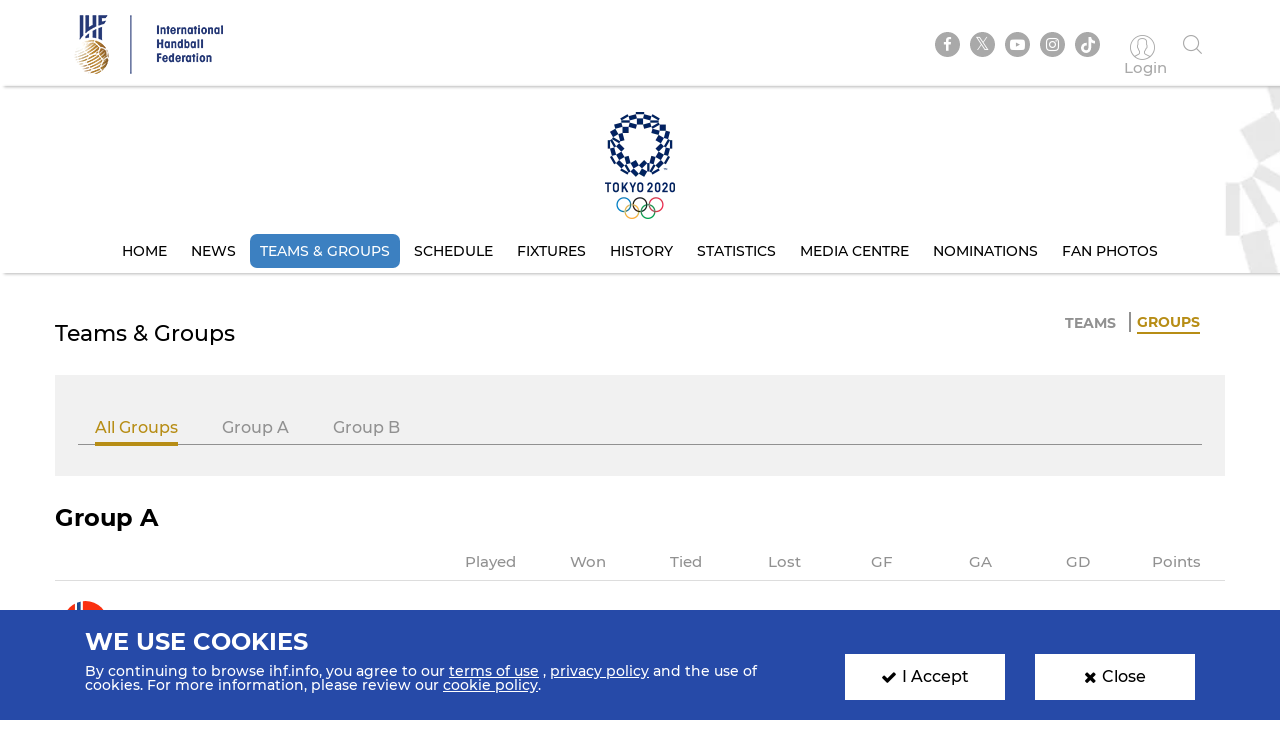

--- FILE ---
content_type: text/html; charset=UTF-8
request_url: https://www.ihf.info/competitions/women/307/2020-olympic-games-tokyo---womens-tournament/20353/groups-rankings
body_size: 9506
content:
<!DOCTYPE html>
<html lang="en" dir="ltr" prefix="content: http://purl.org/rss/1.0/modules/content/  dc: http://purl.org/dc/terms/  foaf: http://xmlns.com/foaf/0.1/  og: http://ogp.me/ns#  rdfs: http://www.w3.org/2000/01/rdf-schema#  schema: http://schema.org/  sioc: http://rdfs.org/sioc/ns#  sioct: http://rdfs.org/sioc/types#  skos: http://www.w3.org/2004/02/skos/core#  xsd: http://www.w3.org/2001/XMLSchema# ">
<head>
          <!-- Global site tag (gtag.js) - Google Analytics -->
      <script>
        let ga_id = "G-L2DC7J793W";
        let ga_script = document.createElement('script');
        ga_script.setAttribute('src', 'https://www.googletagmanager.com/gtag/js?id='+ga_id);
        document.head.appendChild(ga_script);
        let gtag_script = document.createElement('script');
        gtag_script.text = "window.dataLayer = window.dataLayer || [];function gtag(){dataLayer.push(arguments);}gtag('js', new Date());gtag('config', '"+ga_id+"');";
        document.head.appendChild(gtag_script);
      </script>
    
    <meta charset="utf-8" />
<meta name="twitter:card" content="summary_large_image" />
<link rel="canonical" href="https://www.ihf.info/competitions/women/307/2020-olympic-games-tokyo---womens-tournament/20353/groups-rankings" />
<meta name="twitter:title" content="Groups Standings" />
<meta name="twitter:description" content="" />
<meta name="twitter:url" content="http://www.ihf.info/competitions/women/307/2020-olympic-games-tokyo---womens-tournament/20353/groups-rankings" />
<meta name="twitter:image" content="https://www.ihf.info/themes/ihf_theme/assets/img/logo.png?695" />
<script>var pfHeaderImgUrl = '';var pfHeaderTagline = '';var pfdisableClickToDel  = ;var pfHideImages = ;var pfImageDisplayStyle = '';var pfDisablePDF = ;var pfDisableEmail = ;var pfDisablePrint = ;var pfCustomCSS = '';var pfPlatform = 'Drupal 8';(function(){var js, pf;pf = document.createElement('script');pf.type = 'text/javascript';pf.src='//cdn.printfriendly.com/printfriendly.js';document.getElementsByTagName('head')[0].appendChild(pf)})();</script>
<meta name="Generator" content="Drupal 8 (https://www.drupal.org)" />
<meta name="MobileOptimized" content="width" />
<meta name="HandheldFriendly" content="true" />
<meta name="viewport" content="width=device-width, initial-scale=1.0" />
<link rel="shortcut icon" href="/sites/default/files/favicon.ico" type="image/vnd.microsoft.icon" />

    <meta name="viewport" content="width=device-width, initial-scale=1.0" />
    <title>IHF | Groups Standings</title>
    <link rel="stylesheet" media="all" href="/core/themes/stable/css/system/components/ajax-progress.module.css?t93yoi" />
<link rel="stylesheet" media="all" href="/core/themes/stable/css/system/components/align.module.css?t93yoi" />
<link rel="stylesheet" media="all" href="/core/themes/stable/css/system/components/autocomplete-loading.module.css?t93yoi" />
<link rel="stylesheet" media="all" href="/core/themes/stable/css/system/components/fieldgroup.module.css?t93yoi" />
<link rel="stylesheet" media="all" href="/core/themes/stable/css/system/components/container-inline.module.css?t93yoi" />
<link rel="stylesheet" media="all" href="/core/themes/stable/css/system/components/clearfix.module.css?t93yoi" />
<link rel="stylesheet" media="all" href="/core/themes/stable/css/system/components/details.module.css?t93yoi" />
<link rel="stylesheet" media="all" href="/core/themes/stable/css/system/components/hidden.module.css?t93yoi" />
<link rel="stylesheet" media="all" href="/core/themes/stable/css/system/components/item-list.module.css?t93yoi" />
<link rel="stylesheet" media="all" href="/core/themes/stable/css/system/components/js.module.css?t93yoi" />
<link rel="stylesheet" media="all" href="/core/themes/stable/css/system/components/nowrap.module.css?t93yoi" />
<link rel="stylesheet" media="all" href="/core/themes/stable/css/system/components/position-container.module.css?t93yoi" />
<link rel="stylesheet" media="all" href="/core/themes/stable/css/system/components/progress.module.css?t93yoi" />
<link rel="stylesheet" media="all" href="/core/themes/stable/css/system/components/reset-appearance.module.css?t93yoi" />
<link rel="stylesheet" media="all" href="/core/themes/stable/css/system/components/resize.module.css?t93yoi" />
<link rel="stylesheet" media="all" href="/core/themes/stable/css/system/components/sticky-header.module.css?t93yoi" />
<link rel="stylesheet" media="all" href="/core/themes/stable/css/system/components/system-status-counter.css?t93yoi" />
<link rel="stylesheet" media="all" href="/core/themes/stable/css/system/components/system-status-report-counters.css?t93yoi" />
<link rel="stylesheet" media="all" href="/core/themes/stable/css/system/components/system-status-report-general-info.css?t93yoi" />
<link rel="stylesheet" media="all" href="/core/themes/stable/css/system/components/tabledrag.module.css?t93yoi" />
<link rel="stylesheet" media="all" href="/core/themes/stable/css/system/components/tablesort.module.css?t93yoi" />
<link rel="stylesheet" media="all" href="/core/themes/stable/css/system/components/tree-child.module.css?t93yoi" />
<link rel="stylesheet" media="all" href="/core/themes/stable/css/views/views.module.css?t93yoi" />
<link rel="stylesheet" media="all" href="/modules/contrib/printfriendly/css/printfriendly.css?t93yoi" />
<link rel="stylesheet" media="all" href="/themes/ihf_theme/assets/css/bootstrap.min.css?t93yoi" />
<link rel="stylesheet" media="all" href="/themes/ihf_theme/assets/css/slick.css?t93yoi" />
<link rel="stylesheet" media="all" href="/themes/ihf_theme/assets/css/font-awesome.css?t93yoi" />
<link rel="stylesheet" media="all" href="/themes/ihf_theme/assets/css/icomoon.css?t93yoi" />
<link rel="stylesheet" media="all" href="/themes/ihf_theme/assets/css/style.css?t93yoi" />

    
<!--[if lte IE 8]>
<script src="/core/assets/vendor/html5shiv/html5shiv.min.js?v=3.7.3"></script>
<![endif]-->

</head>
<body>
<a href="#main-content" class="visually-hidden focusable">
    Skip to main content
</a>

  <div class="dialog-off-canvas-main-canvas" data-off-canvas-main-canvas>
    <div class="layout-container">

    <header role="banner">
        
    </header>

    
    

    

    

    







    <main role="main">
        <a id="main-content" tabindex="-1"></a>
                     <div class="competition-header">
                <header>
    <div class="site-tools">
        <div class="container">
            <div class="row">
                <div class="col-xs-6 site-logo-mob">
                    <div class="site-logo">
                        <a href="/">
                                                        <img src="/themes/ihf_theme/assets/img/logo.png?805" alt="IHF logo">
                        </a>
                    </div>
                </div>
                <div class="col-xs-6 menuOption">
                    <div class="socialMedia ">
                        <ul class="links">
                            <div class="social-media">
                              <li><a href="https://www.facebook.com/ihfworldhandball" target="_blank" class="facebook"><i class="fa fa-facebook" aria-hidden="true"></i></a></li>
                              <li><a href="https://twitter.com/ihfhandball" target="_blank" class="twitter"><i class="fa fa-twitter" aria-hidden="true"></i></a></li>
                              <li><a href="https://www.youtube.com/channel/UCUhAEljbC3MwnI9-ueItMQA" target="_blank" class="youtube"><i class="fa fa-youtube-play" aria-hidden="true"></i></a></li>
                              <li><a href="https://www.instagram.com/ihfworldhandball" target="_blank" class="insta"><i class="fa fa-instagram" aria-hidden="true"></i></a></li>
                              <li class="tiktok"><a href="https://www.tiktok.com/@ihfworldhandball?_t=8fFEU4CZBLS&_r=1" target="_blank" class="tikto"><img src="/themes/ihf_theme/assets/img/tiktok.svg" class="fa"></a></li>
                            </div>

                                                            <li><a href="/user" class="log-in"><i class="icon-user1" aria-hidden="true"></i><span> Login </span></a></li>
                                                        <li><a href="" class="search"><i class="icon-search" aria-hidden="true"></i></a></li>
                        </ul>
                    </div>
                                          <div>
    <div class="search-block-form" data-drupal-selector="search-block-form" id="block-ihf-theme-search" role="search">
  
    
      <div id="IHF-search"><form action="/index.php/search/node" method="get" id="search-block-form" accept-charset="UTF-8">
  <div class="js-form-item form-item js-form-type-search form-item-keys js-form-item-keys form-no-label">
      <label for="edit-keys" class="visually-hidden">Search</label>
        <input title="Enter the terms you wish to search for." data-drupal-selector="edit-keys" type="search" id="edit-keys" name="keys" value="" size="15" maxlength="128" class="form-search" />

        </div>
<input data-drupal-selector="edit-submit" type="submit" id="edit-submit" value="Search" class="button js-form-submit form-submit" />

</form>
  </div>
  </div>

  </div>

                                    </div>
            </div>
        </div>
    </div>

                  <div>
    <div id="block-competitionheader">
  
    
      <style>
    .main-menu li a {
        color: #000000;
    }
    .main-menu li a:hover, .main-menu li a.is-active {
        background-color: -;
        color: -;
        text-shadow: none;
    }

</style>

<div class="main-menu" style="background-image: url(https://www.ihf.info/sites/default/files/2020-01/header-3_4.jpg)">
    <div class="container">
        <a href="/competitions/women/307/2020-olympic-games-tokyo---womens-tournament/20353">
            <img alt=" Competition logo" src="https://www.ihf.info/sites/default/files/2020-01/Tokyo_logo_0.png" class="compLogo">
        </a>
        <div id="nav-icon3">
            <span></span>
            <span></span>
            <span></span>
            <span></span>
        </div>
        <div>
            <nav class="mobile-nav" role="navigation" aria-labelledby="block-personalmainmenu--2-menu" id="block-personalmainmenu--2">
                <ul class="menu sf-js-enabled sf-arrows" style="touch-action: pan-y;">
                                            <li>
                                                        <a href="/competitions/women/307/2020-olympic-games-tokyo---womens-tournament/20353" class="">Home</a>
                        </li>
                        <li>
                                                        <a href="/competitions/women/307/2020-olympic-games-tokyo---womens-tournament/20353/news" class="">News</a>
                        </li>
                                        <li>
                                                                                                    <a href="/competitions/women/307/2020-olympic-games-tokyo---womens-tournament/20353/groups-rankings" class=" is-active ">Teams &amp; Groups</a>
                    </li>
                                            <li>
                                                        <a href="/competitions/women/307/2020-olympic-games-tokyo---womens-tournament/20353/matches/2021-08-08" class="">Schedule</a>
                        </li>
                    
                                            <li>
                                                        <a href="/competitions/women/307/2020-olympic-games-tokyo---womens-tournament/20353/stage-matches/61117" class="">Fixtures</a>
                        </li>
                                                                <li>
                                                        <a href="/competitions/women/307/2020-olympic-games-tokyo---womens-tournament/20353/history" class="">History</a>
                        </li>
                        <li>
                                                        <a href="/competitions/women/307/2020-olympic-games-tokyo---womens-tournament/20353/statistics" class="">Statistics</a>
                        </li>
                        <li>
                                                        <a href="/competitions/women/307/2020-olympic-games-tokyo---womens-tournament/20353/gallery" class="">Media Centre</a>
                        </li>
                                                                        <li>
                                                        <a href="/competitions/women/307/2020-olympic-games-tokyo---womens-tournament/20353/nominations" class="">Nominations</a>
                        </li>
                        <li>
                                                        <a href="/competitions/women/307/2020-olympic-games-tokyo---womens-tournament/20353/fan-photos" class="">Fan Photos</a>
                        </li>
                    
                                    </ul>
            </nav>
        </div>
    </div>
</div>

  </div>

  </div>

    </header>
<style>
  .search-block-form.contextual-region {
    position: unset;
  }
  .fa.fa-twitter::before{
    content:"𝕏";
    font-size:1.2em;
  }
</style>
                    </div>
        

        <div class="layout-content">
            
                        
            
            
            
            <div class="container">
                <div class="row">
                    <div>  <div>
    <div data-drupal-messages-fallback class="hidden"></div><div id="block-ihf-theme-content">
  
    
      <section class="groupListing teamsSection card">
    <div class="container">
        <div class="row">
            <h1 class="sectionHeading">Teams & Groups</h1>
            <ul class="nav nav-tabs topTabs">
                <li class=""><a data-toggle="tab" href="#allTeams">Teams</a></li>
                <li class=" active "><a data-toggle="tab" href="#groups">Groups</a></li>
                

                                             
            </ul>
            <div class="tab-content">
                <div id="allTeams" class="tab-pane fade ">
                    <div class="js-view-dom-id-876268ac15fe537be524cacf0e008a0ad9c524b0e07c5cbf28efbd70d6591ad8">
  
  
  

  
  
  

  <div class="teamsList">
                        
<a href="/competitions/women/307/2020-olympic-games-tokyo---womens-tournament/20353/teams/136" class="col-md-2 col-sm-4 col-xs-6 no-padding countryBox text-center">
    <img class="img-circle" src="/sites/default/files/2018-12/Angola.png" alt="Angola">
    <h3  title="Angola" data-toggle="tooltip" data-placement="top">Angola</h3>
</a>

                        
<a href="/competitions/women/307/2020-olympic-games-tokyo---womens-tournament/20353/teams/120" class="col-md-2 col-sm-4 col-xs-6 no-padding countryBox text-center">
    <img class="img-circle" src="/sites/default/files/2018-12/Brazil.png" alt="Brazil">
    <h3  title="Brazil" data-toggle="tooltip" data-placement="top">Brazil</h3>
</a>

                        
<a href="/competitions/women/307/2020-olympic-games-tokyo---womens-tournament/20353/teams/117" class="col-md-2 col-sm-4 col-xs-6 no-padding countryBox text-center">
    <img class="img-circle" src="/sites/default/files/2018-12/France.png" alt="France">
    <h3  title="France" data-toggle="tooltip" data-placement="top">France</h3>
</a>

                        
<a href="/competitions/women/307/2020-olympic-games-tokyo---womens-tournament/20353/teams/132" class="col-md-2 col-sm-4 col-xs-6 no-padding countryBox text-center">
    <img class="img-circle" src="/sites/default/files/2018-12/Hungary.png" alt="Hungary">
    <h3  title="Hungary" data-toggle="tooltip" data-placement="top">Hungary</h3>
</a>

                        
<a href="/competitions/women/307/2020-olympic-games-tokyo---womens-tournament/20353/teams/126" class="col-md-2 col-sm-4 col-xs-6 no-padding countryBox text-center">
    <img class="img-circle" src="/sites/default/files/2019-01/Japan-1.png" alt="Japan">
    <h3  title="Japan" data-toggle="tooltip" data-placement="top">Japan</h3>
</a>

                        
<a href="/competitions/women/307/2020-olympic-games-tokyo---womens-tournament/20353/teams/121" class="col-md-2 col-sm-4 col-xs-6 no-padding countryBox text-center">
    <img class="img-circle" src="/sites/default/files/2019-06/Korea.jpg" alt="Korea">
    <h3  title="Korea" data-toggle="tooltip" data-placement="top">Korea</h3>
</a>

                        
<a href="/competitions/women/307/2020-olympic-games-tokyo---womens-tournament/20353/teams/5095" class="col-md-2 col-sm-4 col-xs-6 no-padding countryBox text-center">
    <img class="img-circle" src="/sites/default/files/2019-06/MNE%20CORRECT%20FLAG.png" alt="Montenegro">
    <h3  title="Montenegro" data-toggle="tooltip" data-placement="top">Montenegro</h3>
</a>

                        
<a href="/competitions/women/307/2020-olympic-games-tokyo---womens-tournament/20353/teams/5709" class="col-md-2 col-sm-4 col-xs-6 no-padding countryBox text-center">
    <img class="img-circle" src="/sites/default/files/2018-12/Netherlands.png" alt="Netherlands">
    <h3  title="Netherlands" data-toggle="tooltip" data-placement="top">Netherlands</h3>
</a>

                        
<a href="/competitions/women/307/2020-olympic-games-tokyo---womens-tournament/20353/teams/127" class="col-md-2 col-sm-4 col-xs-6 no-padding countryBox text-center">
    <img class="img-circle" src="/sites/default/files/2018-12/Norway.png" alt="Norway">
    <h3  title="Norway" data-toggle="tooltip" data-placement="top">Norway</h3>
</a>

                        
<a href="/competitions/women/307/2020-olympic-games-tokyo---womens-tournament/20353/teams/118" class="col-md-2 col-sm-4 col-xs-6 no-padding countryBox text-center">
    <img class="img-circle" src="/sites/default/files/2021-12/Russian_Federation.png" alt="Russia">
    <h3  title="Russia" data-toggle="tooltip" data-placement="top">Russia</h3>
</a>

                        
<a href="/competitions/women/307/2020-olympic-games-tokyo---womens-tournament/20353/teams/122" class="col-md-2 col-sm-4 col-xs-6 no-padding countryBox text-center">
    <img class="img-circle" src="/sites/default/files/2018-12/Spain.png" alt="Spain">
    <h3  title="Spain" data-toggle="tooltip" data-placement="top">Spain</h3>
</a>

                        
<a href="/competitions/women/307/2020-olympic-games-tokyo---womens-tournament/20353/teams/131" class="col-md-2 col-sm-4 col-xs-6 no-padding countryBox text-center">
    <img class="img-circle" src="/sites/default/files/2018-12/Sweden.png" alt="Sweden">
    <h3  title="Sweden" data-toggle="tooltip" data-placement="top">Sweden</h3>
</a>

    </div>

    

  
  

  
  
</div>

                </div>
                <div id="groups" class="tab-pane fade  in active ">
                                        <div class="teamsList">
                        <div class="groupFilter">
                            <a data-filter=".className-prelimRound" class="current">All Groups</a>
                                                            <a data-filter=".61045">Group A </a>
                                                            <a data-filter=".61047">Group B </a>
                                                    </div>
                        <div class="groupContainer">
                                                        <div class="className-prelimRound 61045 fullWidth">
                                <h2>Group A</h2>
                                <div class="table-responsive">
                                    <table class="table table-hover">
                                        <thead>
                                            <tr>
                                                <th scope="col"></th>
                                                <th scope="col">Played</th>
                                                <th scope="col">Won</th>
                                                                                                  <th scope="col">Tied</th>
                                                                                                 <th scope="col">Lost</th>
                                                <th scope="col">GF</th>
                                                <th scope="col">GA</th>
                                                <th scope="col">GD</th>
                                                <th scope="col">Points</th>
                                            </tr>
                                        </thead>
                                        <tbody>
                                                                                    <tr>
                                                <th scope="row"><img class="img-circle" src="https://www.ihf.info/sites/default/files/2018-12/Norway.png" alt="Norway"><h5>Norway</h5></th>
                                                <td>5</td>
                                                <td>5</td>
                                                                                                  <td>0</td>
                                                                                                <td>0</td>
                                                <td>170</td>
                                                <td>123</td>
                                                <td>47</td>
                                                <td>10</td>
                                            </tr>
                                                                                    <tr>
                                                <th scope="row"><img class="img-circle" src="https://www.ihf.info/sites/default/files/2018-12/Netherlands.png" alt="Netherlands"><h5>Netherlands</h5></th>
                                                <td>5</td>
                                                <td>4</td>
                                                                                                  <td>0</td>
                                                                                                <td>1</td>
                                                <td>169</td>
                                                <td>143</td>
                                                <td>26</td>
                                                <td>8</td>
                                            </tr>
                                                                                    <tr>
                                                <th scope="row"><img class="img-circle" src="https://www.ihf.info/sites/default/files/2019-06/MNE%20CORRECT%20FLAG.png" alt="Montenegro"><h5>Montenegro</h5></th>
                                                <td>5</td>
                                                <td>2</td>
                                                                                                  <td>0</td>
                                                                                                <td>3</td>
                                                <td>139</td>
                                                <td>142</td>
                                                <td>-3</td>
                                                <td>4</td>
                                            </tr>
                                                                                    <tr>
                                                <th scope="row"><img class="img-circle" src="https://www.ihf.info/sites/default/files/2019-06/Korea.jpg" alt="Korea"><h5>Korea</h5></th>
                                                <td>5</td>
                                                <td>1</td>
                                                                                                  <td>1</td>
                                                                                                <td>3</td>
                                                <td>147</td>
                                                <td>165</td>
                                                <td>-18</td>
                                                <td>3</td>
                                            </tr>
                                                                                    <tr>
                                                <th scope="row"><img class="img-circle" src="https://www.ihf.info/sites/default/files/2018-12/Angola.png" alt="Angola"><h5>Angola</h5></th>
                                                <td>5</td>
                                                <td>1</td>
                                                                                                  <td>1</td>
                                                                                                <td>3</td>
                                                <td>130</td>
                                                <td>156</td>
                                                <td>-26</td>
                                                <td>3</td>
                                            </tr>
                                                                                    <tr>
                                                <th scope="row"><img class="img-circle" src="https://www.ihf.info/sites/default/files/2019-01/Japan-1.png" alt="Japan"><h5>Japan</h5></th>
                                                <td>5</td>
                                                <td>1</td>
                                                                                                  <td>0</td>
                                                                                                <td>4</td>
                                                <td>124</td>
                                                <td>150</td>
                                                <td>-26</td>
                                                <td>2</td>
                                            </tr>
                                                                                                                                                                                                        </tbody>
                                    </table>
                                </div>

                                <a class="groupDetails">
                                        <span class="fa-stack fa-lg">
                                          <i class="fa fa-circle-thin fa-stack-2x"></i>
                                          <i class="fa fa-long-arrow-down fa-stack-1x"></i>
                                        </span>
                                    Group Details
                                </a>

                                <div class="row matchDetailsGroup">
                                    <div class="js-view-dom-id-fcccc6e1359324cd336a4d1af139394c7edac35bc0edc68eede5160b2cd50094">
  
  
  

  
  
  

              <div class="matchesGroup">
    <div class="matchDetails"
         data-ihf-competitions-match-id="61115"
         data-ihf-competitions-match-status="E">
                                                
                                        
            
        
        <div class="col-md-4 col-xs-12 no-padding">
            <div class="groupName col-md-4 col-xs-12 no-padding"><time datetime="2021-08-02T21:30:00Z">02/08/2021</time>
</div>
            <p class="arena col-md-8 col-xs-12 no-padding">Tokyo / Yoyogi National Stadium</p>
        </div>

                        
                            
                            
        <div class="col-md-4 col-xs-12 no-padding">
                                                                                <div class="country col-md-5 col-xs-5 no-padding text-right"><span><a class="black-color" href="/competitions/women/307/2020-olympic-games-tokyo---womens-tournament/20353/team-matches/127">Norway</a></span><img alt="Norway" class="img-circle" src="/sites/default/files/2018-12/Norway.png"></div>
            
            <div id="ihf-competitions-score-61115" class="matchDate col-md-2 col-xs-2 no-padding">37-25</div>

                                                                                <div class="country col-md-5 col-xs-5 no-padding text-left"><img alt="Japan" class="img-circle" src="/sites/default/files/2019-01/Japan-1.png"><span><a class="black-color" href="/competitions/women/307/2020-olympic-games-tokyo---womens-tournament/20353/team-matches/126">Japan</a></span></div>
                    </div>

        <div class="col-md-4 col-xs-12 no-padding">
            <div class="matchTime">
                <div id="ihf-competitions-match-link-61115" class="">
                    <a href="/competitions/women/307/2020-olympic-games-tokyo---women039s-tournament/20353/match-center/61115"><i class="fa fa-eye blueColor" aria-hidden="true"></i>View Details</a>
                </div>
                <div id="ihf-competitions-match-time-61115" class=" hidden ">
                    <i class="fa fa-clock-o" aria-hidden="true"></i>
                    <span>Local time <time datetime="2021-08-02T21:30:00Z">21:30</time>
 - GMT 12:30</span>
                                            <a href="https://www.ihf.info/sites/default/files/competitions/d163d492-68ad-402e-b701-50c0c75a6136/pdf/30OMR.PDF" target="_blank">
                            <i class="fa fa-file-pdf-o" aria-hidden="true"></i>OMR
                        </a>
                                    </div>
            </div>
        </div>
    </div>
</div>

            <div class="matchesGroup">
    <div class="matchDetails"
         data-ihf-competitions-match-id="61113"
         data-ihf-competitions-match-status="E">
                                                
                                        
            
        
        <div class="col-md-4 col-xs-12 no-padding">
            <div class="groupName col-md-4 col-xs-12 no-padding"><time datetime="2021-08-02T19:30:00Z">02/08/2021</time>
</div>
            <p class="arena col-md-8 col-xs-12 no-padding">Tokyo / Yoyogi National Stadium</p>
        </div>

                        
                            
                            
        <div class="col-md-4 col-xs-12 no-padding">
                                                                                <div class="country col-md-5 col-xs-5 no-padding text-right"><span><a class="black-color" href="/competitions/women/307/2020-olympic-games-tokyo---womens-tournament/20353/team-matches/5709">Netherlands</a></span><img alt="Netherlands" class="img-circle" src="/sites/default/files/2018-12/Netherlands.png"></div>
            
            <div id="ihf-competitions-score-61113" class="matchDate col-md-2 col-xs-2 no-padding">30-29</div>

                                                                                <div class="country col-md-5 col-xs-5 no-padding text-left"><img alt="Montenegro" class="img-circle" src="/sites/default/files/2019-06/MNE%20CORRECT%20FLAG.png"><span><a class="black-color" href="/competitions/women/307/2020-olympic-games-tokyo---womens-tournament/20353/team-matches/5095">Montenegro</a></span></div>
                    </div>

        <div class="col-md-4 col-xs-12 no-padding">
            <div class="matchTime">
                <div id="ihf-competitions-match-link-61113" class="">
                    <a href="/competitions/women/307/2020-olympic-games-tokyo---women039s-tournament/20353/match-center/61113"><i class="fa fa-eye blueColor" aria-hidden="true"></i>View Details</a>
                </div>
                <div id="ihf-competitions-match-time-61113" class=" hidden ">
                    <i class="fa fa-clock-o" aria-hidden="true"></i>
                    <span>Local time <time datetime="2021-08-02T19:30:00Z">19:30</time>
 - GMT 10:30</span>
                                            <a href="https://www.ihf.info/sites/default/files/competitions/d163d492-68ad-402e-b701-50c0c75a6136/pdf/29OMR.PDF" target="_blank">
                            <i class="fa fa-file-pdf-o" aria-hidden="true"></i>OMR
                        </a>
                                    </div>
            </div>
        </div>
    </div>
</div>

            <div class="matchesGroup">
    <div class="matchDetails"
         data-ihf-competitions-match-id="61105"
         data-ihf-competitions-match-status="E">
                                                
                                        
            
        
        <div class="col-md-4 col-xs-12 no-padding">
            <div class="groupName col-md-4 col-xs-12 no-padding"><time datetime="2021-08-02T09:00:00Z">02/08/2021</time>
</div>
            <p class="arena col-md-8 col-xs-12 no-padding">Tokyo / Yoyogi National Stadium</p>
        </div>

                        
                            
                            
        <div class="col-md-4 col-xs-12 no-padding">
                                                                                <div class="country col-md-5 col-xs-5 no-padding text-right"><span><a class="black-color" href="/competitions/women/307/2020-olympic-games-tokyo---womens-tournament/20353/team-matches/121">Korea</a></span><img alt="Korea" class="img-circle" src="/sites/default/files/2019-06/Korea.jpg"></div>
            
            <div id="ihf-competitions-score-61105" class="matchDate col-md-2 col-xs-2 no-padding">31-31</div>

                                                                                <div class="country col-md-5 col-xs-5 no-padding text-left"><img alt="Angola" class="img-circle" src="/sites/default/files/2018-12/Angola.png"><span><a class="black-color" href="/competitions/women/307/2020-olympic-games-tokyo---womens-tournament/20353/team-matches/136">Angola</a></span></div>
                    </div>

        <div class="col-md-4 col-xs-12 no-padding">
            <div class="matchTime">
                <div id="ihf-competitions-match-link-61105" class="">
                    <a href="/competitions/women/307/2020-olympic-games-tokyo---women039s-tournament/20353/match-center/61105"><i class="fa fa-eye blueColor" aria-hidden="true"></i>View Details</a>
                </div>
                <div id="ihf-competitions-match-time-61105" class=" hidden ">
                    <i class="fa fa-clock-o" aria-hidden="true"></i>
                    <span>Local time <time datetime="2021-08-02T09:00:00Z">09:00</time>
 - GMT 00:00</span>
                                            <a href="https://www.ihf.info/sites/default/files/competitions/d163d492-68ad-402e-b701-50c0c75a6136/pdf/25OMR.PDF" target="_blank">
                            <i class="fa fa-file-pdf-o" aria-hidden="true"></i>OMR
                        </a>
                                    </div>
            </div>
        </div>
    </div>
</div>

            <div class="matchesGroup">
    <div class="matchDetails"
         data-ihf-competitions-match-id="61103"
         data-ihf-competitions-match-status="E">
                                                
                                        
            
        
        <div class="col-md-4 col-xs-12 no-padding">
            <div class="groupName col-md-4 col-xs-12 no-padding"><time datetime="2021-07-31T21:30:00Z">31/07/2021</time>
</div>
            <p class="arena col-md-8 col-xs-12 no-padding">Tokyo / Yoyogi National Stadium</p>
        </div>

                        
                            
                            
        <div class="col-md-4 col-xs-12 no-padding">
                                                                                <div class="country col-md-5 col-xs-5 no-padding text-right"><span><a class="black-color" href="/competitions/women/307/2020-olympic-games-tokyo---womens-tournament/20353/team-matches/127">Norway</a></span><img alt="Norway" class="img-circle" src="/sites/default/files/2018-12/Norway.png"></div>
            
            <div id="ihf-competitions-score-61103" class="matchDate col-md-2 col-xs-2 no-padding">29-27</div>

                                                                                <div class="country col-md-5 col-xs-5 no-padding text-left"><img alt="Netherlands" class="img-circle" src="/sites/default/files/2018-12/Netherlands.png"><span><a class="black-color" href="/competitions/women/307/2020-olympic-games-tokyo---womens-tournament/20353/team-matches/5709">Netherlands</a></span></div>
                    </div>

        <div class="col-md-4 col-xs-12 no-padding">
            <div class="matchTime">
                <div id="ihf-competitions-match-link-61103" class="">
                    <a href="/competitions/women/307/2020-olympic-games-tokyo---women039s-tournament/20353/match-center/61103"><i class="fa fa-eye blueColor" aria-hidden="true"></i>View Details</a>
                </div>
                <div id="ihf-competitions-match-time-61103" class=" hidden ">
                    <i class="fa fa-clock-o" aria-hidden="true"></i>
                    <span>Local time <time datetime="2021-07-31T21:30:00Z">21:30</time>
 - GMT 12:30</span>
                                            <a href="https://www.ihf.info/sites/default/files/competitions/d163d492-68ad-402e-b701-50c0c75a6136/pdf/24OMR.PDF" target="_blank">
                            <i class="fa fa-file-pdf-o" aria-hidden="true"></i>OMR
                        </a>
                                    </div>
            </div>
        </div>
    </div>
</div>

            <div class="matchesGroup">
    <div class="matchDetails"
         data-ihf-competitions-match-id="61095"
         data-ihf-competitions-match-status="E">
                                                
                                        
            
        
        <div class="col-md-4 col-xs-12 no-padding">
            <div class="groupName col-md-4 col-xs-12 no-padding"><time datetime="2021-07-31T11:00:00Z">31/07/2021</time>
</div>
            <p class="arena col-md-8 col-xs-12 no-padding">Tokyo / Yoyogi National Stadium</p>
        </div>

                        
                            
                            
        <div class="col-md-4 col-xs-12 no-padding">
                                                                                <div class="country col-md-5 col-xs-5 no-padding text-right"><span><a class="black-color" href="/competitions/women/307/2020-olympic-games-tokyo---womens-tournament/20353/team-matches/5095">Montenegro</a></span><img alt="Montenegro" class="img-circle" src="/sites/default/files/2019-06/MNE%20CORRECT%20FLAG.png"></div>
            
            <div id="ihf-competitions-score-61095" class="matchDate col-md-2 col-xs-2 no-padding">28-27</div>

                                                                                <div class="country col-md-5 col-xs-5 no-padding text-left"><img alt="Korea" class="img-circle" src="/sites/default/files/2019-06/Korea.jpg"><span><a class="black-color" href="/competitions/women/307/2020-olympic-games-tokyo---womens-tournament/20353/team-matches/121">Korea</a></span></div>
                    </div>

        <div class="col-md-4 col-xs-12 no-padding">
            <div class="matchTime">
                <div id="ihf-competitions-match-link-61095" class="">
                    <a href="/competitions/women/307/2020-olympic-games-tokyo---women039s-tournament/20353/match-center/61095"><i class="fa fa-eye blueColor" aria-hidden="true"></i>View Details</a>
                </div>
                <div id="ihf-competitions-match-time-61095" class=" hidden ">
                    <i class="fa fa-clock-o" aria-hidden="true"></i>
                    <span>Local time <time datetime="2021-07-31T11:00:00Z">11:00</time>
 - GMT 02:00</span>
                                            <a href="https://www.ihf.info/sites/default/files/competitions/d163d492-68ad-402e-b701-50c0c75a6136/pdf/20OMR.PDF" target="_blank">
                            <i class="fa fa-file-pdf-o" aria-hidden="true"></i>OMR
                        </a>
                                    </div>
            </div>
        </div>
    </div>
</div>

            <div class="matchesGroup">
    <div class="matchDetails"
         data-ihf-competitions-match-id="61093"
         data-ihf-competitions-match-status="E">
                                                
                                        
            
        
        <div class="col-md-4 col-xs-12 no-padding">
            <div class="groupName col-md-4 col-xs-12 no-padding"><time datetime="2021-07-31T09:00:00Z">31/07/2021</time>
</div>
            <p class="arena col-md-8 col-xs-12 no-padding">Tokyo / Yoyogi National Stadium</p>
        </div>

                        
                            
                            
        <div class="col-md-4 col-xs-12 no-padding">
                                                                                <div class="country col-md-5 col-xs-5 no-padding text-right"><span><a class="black-color" href="/competitions/women/307/2020-olympic-games-tokyo---womens-tournament/20353/team-matches/136">Angola</a></span><img alt="Angola" class="img-circle" src="/sites/default/files/2018-12/Angola.png"></div>
            
            <div id="ihf-competitions-score-61093" class="matchDate col-md-2 col-xs-2 no-padding">28-25</div>

                                                                                <div class="country col-md-5 col-xs-5 no-padding text-left"><img alt="Japan" class="img-circle" src="/sites/default/files/2019-01/Japan-1.png"><span><a class="black-color" href="/competitions/women/307/2020-olympic-games-tokyo---womens-tournament/20353/team-matches/126">Japan</a></span></div>
                    </div>

        <div class="col-md-4 col-xs-12 no-padding">
            <div class="matchTime">
                <div id="ihf-competitions-match-link-61093" class="">
                    <a href="/competitions/women/307/2020-olympic-games-tokyo---women039s-tournament/20353/match-center/61093"><i class="fa fa-eye blueColor" aria-hidden="true"></i>View Details</a>
                </div>
                <div id="ihf-competitions-match-time-61093" class=" hidden ">
                    <i class="fa fa-clock-o" aria-hidden="true"></i>
                    <span>Local time <time datetime="2021-07-31T09:00:00Z">09:00</time>
 - GMT 00:00</span>
                                            <a href="https://www.ihf.info/sites/default/files/competitions/d163d492-68ad-402e-b701-50c0c75a6136/pdf/19OMR.PDF" target="_blank">
                            <i class="fa fa-file-pdf-o" aria-hidden="true"></i>OMR
                        </a>
                                    </div>
            </div>
        </div>
    </div>
</div>

            <div class="matchesGroup">
    <div class="matchDetails"
         data-ihf-competitions-match-id="61087"
         data-ihf-competitions-match-status="E">
                                                
                                        
            
        
        <div class="col-md-4 col-xs-12 no-padding">
            <div class="groupName col-md-4 col-xs-12 no-padding"><time datetime="2021-07-29T16:15:00Z">29/07/2021</time>
</div>
            <p class="arena col-md-8 col-xs-12 no-padding">Tokyo / Yoyogi National Stadium</p>
        </div>

                        
                            
                            
        <div class="col-md-4 col-xs-12 no-padding">
                                                                                <div class="country col-md-5 col-xs-5 no-padding text-right"><span><a class="black-color" href="/competitions/women/307/2020-olympic-games-tokyo---womens-tournament/20353/team-matches/5095">Montenegro</a></span><img alt="Montenegro" class="img-circle" src="/sites/default/files/2019-06/MNE%20CORRECT%20FLAG.png"></div>
            
            <div id="ihf-competitions-score-61087" class="matchDate col-md-2 col-xs-2 no-padding">23-35</div>

                                                                                <div class="country col-md-5 col-xs-5 no-padding text-left"><img alt="Norway" class="img-circle" src="/sites/default/files/2018-12/Norway.png"><span><a class="black-color" href="/competitions/women/307/2020-olympic-games-tokyo---womens-tournament/20353/team-matches/127">Norway</a></span></div>
                    </div>

        <div class="col-md-4 col-xs-12 no-padding">
            <div class="matchTime">
                <div id="ihf-competitions-match-link-61087" class="">
                    <a href="/competitions/women/307/2020-olympic-games-tokyo---women039s-tournament/20353/match-center/61087"><i class="fa fa-eye blueColor" aria-hidden="true"></i>View Details</a>
                </div>
                <div id="ihf-competitions-match-time-61087" class=" hidden ">
                    <i class="fa fa-clock-o" aria-hidden="true"></i>
                    <span>Local time <time datetime="2021-07-29T16:15:00Z">16:15</time>
 - GMT 07:15</span>
                                            <a href="https://www.ihf.info/sites/default/files/competitions/d163d492-68ad-402e-b701-50c0c75a6136/pdf/16OMR.PDF" target="_blank">
                            <i class="fa fa-file-pdf-o" aria-hidden="true"></i>OMR
                        </a>
                                    </div>
            </div>
        </div>
    </div>
</div>

            <div class="matchesGroup">
    <div class="matchDetails"
         data-ihf-competitions-match-id="61085"
         data-ihf-competitions-match-status="E">
                                                
                                        
            
        
        <div class="col-md-4 col-xs-12 no-padding">
            <div class="groupName col-md-4 col-xs-12 no-padding"><time datetime="2021-07-29T14:15:00Z">29/07/2021</time>
</div>
            <p class="arena col-md-8 col-xs-12 no-padding">Tokyo / Yoyogi National Stadium</p>
        </div>

                        
                            
                            
        <div class="col-md-4 col-xs-12 no-padding">
                                                                                <div class="country col-md-5 col-xs-5 no-padding text-right"><span><a class="black-color" href="/competitions/women/307/2020-olympic-games-tokyo---womens-tournament/20353/team-matches/126">Japan</a></span><img alt="Japan" class="img-circle" src="/sites/default/files/2019-01/Japan-1.png"></div>
            
            <div id="ihf-competitions-score-61085" class="matchDate col-md-2 col-xs-2 no-padding">24-27</div>

                                                                                <div class="country col-md-5 col-xs-5 no-padding text-left"><img alt="Korea" class="img-circle" src="/sites/default/files/2019-06/Korea.jpg"><span><a class="black-color" href="/competitions/women/307/2020-olympic-games-tokyo---womens-tournament/20353/team-matches/121">Korea</a></span></div>
                    </div>

        <div class="col-md-4 col-xs-12 no-padding">
            <div class="matchTime">
                <div id="ihf-competitions-match-link-61085" class="">
                    <a href="/competitions/women/307/2020-olympic-games-tokyo---women039s-tournament/20353/match-center/61085"><i class="fa fa-eye blueColor" aria-hidden="true"></i>View Details</a>
                </div>
                <div id="ihf-competitions-match-time-61085" class=" hidden ">
                    <i class="fa fa-clock-o" aria-hidden="true"></i>
                    <span>Local time <time datetime="2021-07-29T14:15:00Z">14:15</time>
 - GMT 05:15</span>
                                            <a href="https://www.ihf.info/sites/default/files/competitions/d163d492-68ad-402e-b701-50c0c75a6136/pdf/15OMR.PDF" target="_blank">
                            <i class="fa fa-file-pdf-o" aria-hidden="true"></i>OMR
                        </a>
                                    </div>
            </div>
        </div>
    </div>
</div>

            <div class="matchesGroup">
    <div class="matchDetails"
         data-ihf-competitions-match-id="61081"
         data-ihf-competitions-match-status="E">
                                                
                                        
            
        
        <div class="col-md-4 col-xs-12 no-padding">
            <div class="groupName col-md-4 col-xs-12 no-padding"><time datetime="2021-07-29T09:00:00Z">29/07/2021</time>
</div>
            <p class="arena col-md-8 col-xs-12 no-padding">Tokyo / Yoyogi National Stadium</p>
        </div>

                        
                            
                            
        <div class="col-md-4 col-xs-12 no-padding">
                                                                                <div class="country col-md-5 col-xs-5 no-padding text-right"><span><a class="black-color" href="/competitions/women/307/2020-olympic-games-tokyo---womens-tournament/20353/team-matches/5709">Netherlands</a></span><img alt="Netherlands" class="img-circle" src="/sites/default/files/2018-12/Netherlands.png"></div>
            
            <div id="ihf-competitions-score-61081" class="matchDate col-md-2 col-xs-2 no-padding">37-28</div>

                                                                                <div class="country col-md-5 col-xs-5 no-padding text-left"><img alt="Angola" class="img-circle" src="/sites/default/files/2018-12/Angola.png"><span><a class="black-color" href="/competitions/women/307/2020-olympic-games-tokyo---womens-tournament/20353/team-matches/136">Angola</a></span></div>
                    </div>

        <div class="col-md-4 col-xs-12 no-padding">
            <div class="matchTime">
                <div id="ihf-competitions-match-link-61081" class="">
                    <a href="/competitions/women/307/2020-olympic-games-tokyo---women039s-tournament/20353/match-center/61081"><i class="fa fa-eye blueColor" aria-hidden="true"></i>View Details</a>
                </div>
                <div id="ihf-competitions-match-time-61081" class=" hidden ">
                    <i class="fa fa-clock-o" aria-hidden="true"></i>
                    <span>Local time <time datetime="2021-07-29T09:00:00Z">09:00</time>
 - GMT 00:00</span>
                                            <a href="https://www.ihf.info/sites/default/files/competitions/d163d492-68ad-402e-b701-50c0c75a6136/pdf/13OMR.PDF" target="_blank">
                            <i class="fa fa-file-pdf-o" aria-hidden="true"></i>OMR
                        </a>
                                    </div>
            </div>
        </div>
    </div>
</div>

            <div class="matchesGroup">
    <div class="matchDetails"
         data-ihf-competitions-match-id="61069"
         data-ihf-competitions-match-status="E">
                                                
                                        
            
        
        <div class="col-md-4 col-xs-12 no-padding">
            <div class="groupName col-md-4 col-xs-12 no-padding"><time datetime="2021-07-27T19:30:00Z">27/07/2021</time>
</div>
            <p class="arena col-md-8 col-xs-12 no-padding">Tokyo / Yoyogi National Stadium</p>
        </div>

                        
                            
                            
        <div class="col-md-4 col-xs-12 no-padding">
                                                                                <div class="country col-md-5 col-xs-5 no-padding text-right"><span><a class="black-color" href="/competitions/women/307/2020-olympic-games-tokyo---womens-tournament/20353/team-matches/136">Angola</a></span><img alt="Angola" class="img-circle" src="/sites/default/files/2018-12/Angola.png"></div>
            
            <div id="ihf-competitions-score-61069" class="matchDate col-md-2 col-xs-2 no-padding">21-30</div>

                                                                                <div class="country col-md-5 col-xs-5 no-padding text-left"><img alt="Norway" class="img-circle" src="/sites/default/files/2018-12/Norway.png"><span><a class="black-color" href="/competitions/women/307/2020-olympic-games-tokyo---womens-tournament/20353/team-matches/127">Norway</a></span></div>
                    </div>

        <div class="col-md-4 col-xs-12 no-padding">
            <div class="matchTime">
                <div id="ihf-competitions-match-link-61069" class="">
                    <a href="/competitions/women/307/2020-olympic-games-tokyo---women039s-tournament/20353/match-center/61069"><i class="fa fa-eye blueColor" aria-hidden="true"></i>View Details</a>
                </div>
                <div id="ihf-competitions-match-time-61069" class=" hidden ">
                    <i class="fa fa-clock-o" aria-hidden="true"></i>
                    <span>Local time <time datetime="2021-07-27T19:30:00Z">19:30</time>
 - GMT 10:30</span>
                                            <a href="https://www.ihf.info/sites/default/files/competitions/d163d492-68ad-402e-b701-50c0c75a6136/pdf/11OMR.PDF" target="_blank">
                            <i class="fa fa-file-pdf-o" aria-hidden="true"></i>OMR
                        </a>
                                    </div>
            </div>
        </div>
    </div>
</div>

            <div class="matchesGroup">
    <div class="matchDetails"
         data-ihf-competitions-match-id="61067"
         data-ihf-competitions-match-status="E">
                                                
                                        
            
        
        <div class="col-md-4 col-xs-12 no-padding">
            <div class="groupName col-md-4 col-xs-12 no-padding"><time datetime="2021-07-27T16:15:00Z">27/07/2021</time>
</div>
            <p class="arena col-md-8 col-xs-12 no-padding">Tokyo / Yoyogi National Stadium</p>
        </div>

                        
                            
                            
        <div class="col-md-4 col-xs-12 no-padding">
                                                                                <div class="country col-md-5 col-xs-5 no-padding text-right"><span><a class="black-color" href="/competitions/women/307/2020-olympic-games-tokyo---womens-tournament/20353/team-matches/121">Korea</a></span><img alt="Korea" class="img-circle" src="/sites/default/files/2019-06/Korea.jpg"></div>
            
            <div id="ihf-competitions-score-61067" class="matchDate col-md-2 col-xs-2 no-padding">36-43</div>

                                                                                <div class="country col-md-5 col-xs-5 no-padding text-left"><img alt="Netherlands" class="img-circle" src="/sites/default/files/2018-12/Netherlands.png"><span><a class="black-color" href="/competitions/women/307/2020-olympic-games-tokyo---womens-tournament/20353/team-matches/5709">Netherlands</a></span></div>
                    </div>

        <div class="col-md-4 col-xs-12 no-padding">
            <div class="matchTime">
                <div id="ihf-competitions-match-link-61067" class="">
                    <a href="/competitions/women/307/2020-olympic-games-tokyo---women039s-tournament/20353/match-center/61067"><i class="fa fa-eye blueColor" aria-hidden="true"></i>View Details</a>
                </div>
                <div id="ihf-competitions-match-time-61067" class=" hidden ">
                    <i class="fa fa-clock-o" aria-hidden="true"></i>
                    <span>Local time <time datetime="2021-07-27T16:15:00Z">16:15</time>
 - GMT 07:15</span>
                                            <a href="https://www.ihf.info/sites/default/files/competitions/d163d492-68ad-402e-b701-50c0c75a6136/pdf/10OMR.PDF" target="_blank">
                            <i class="fa fa-file-pdf-o" aria-hidden="true"></i>OMR
                        </a>
                                    </div>
            </div>
        </div>
    </div>
</div>

            <div class="matchesGroup">
    <div class="matchDetails"
         data-ihf-competitions-match-id="61061"
         data-ihf-competitions-match-status="E">
                                                
                                        
            
        
        <div class="col-md-4 col-xs-12 no-padding">
            <div class="groupName col-md-4 col-xs-12 no-padding"><time datetime="2021-07-27T09:00:00Z">27/07/2021</time>
</div>
            <p class="arena col-md-8 col-xs-12 no-padding">Tokyo / Yoyogi National Stadium</p>
        </div>

                        
                            
                            
        <div class="col-md-4 col-xs-12 no-padding">
                                                                                <div class="country col-md-5 col-xs-5 no-padding text-right"><span><a class="black-color" href="/competitions/women/307/2020-olympic-games-tokyo---womens-tournament/20353/team-matches/126">Japan</a></span><img alt="Japan" class="img-circle" src="/sites/default/files/2019-01/Japan-1.png"></div>
            
            <div id="ihf-competitions-score-61061" class="matchDate col-md-2 col-xs-2 no-padding">29-26</div>

                                                                                <div class="country col-md-5 col-xs-5 no-padding text-left"><img alt="Montenegro" class="img-circle" src="/sites/default/files/2019-06/MNE%20CORRECT%20FLAG.png"><span><a class="black-color" href="/competitions/women/307/2020-olympic-games-tokyo---womens-tournament/20353/team-matches/5095">Montenegro</a></span></div>
                    </div>

        <div class="col-md-4 col-xs-12 no-padding">
            <div class="matchTime">
                <div id="ihf-competitions-match-link-61061" class="">
                    <a href="/competitions/women/307/2020-olympic-games-tokyo---women039s-tournament/20353/match-center/61061"><i class="fa fa-eye blueColor" aria-hidden="true"></i>View Details</a>
                </div>
                <div id="ihf-competitions-match-time-61061" class=" hidden ">
                    <i class="fa fa-clock-o" aria-hidden="true"></i>
                    <span>Local time <time datetime="2021-07-27T09:00:00Z">09:00</time>
 - GMT 00:00</span>
                                            <a href="https://www.ihf.info/sites/default/files/competitions/d163d492-68ad-402e-b701-50c0c75a6136/pdf/07OMR.PDF" target="_blank">
                            <i class="fa fa-file-pdf-o" aria-hidden="true"></i>OMR
                        </a>
                                    </div>
            </div>
        </div>
    </div>
</div>

            <div class="matchesGroup">
    <div class="matchDetails"
         data-ihf-competitions-match-id="61055"
         data-ihf-competitions-match-status="E">
                                                
                                        
            
        
        <div class="col-md-4 col-xs-12 no-padding">
            <div class="groupName col-md-4 col-xs-12 no-padding"><time datetime="2021-07-25T16:15:00Z">25/07/2021</time>
</div>
            <p class="arena col-md-8 col-xs-12 no-padding">Tokyo / Yoyogi National Stadium</p>
        </div>

                        
                            
                            
        <div class="col-md-4 col-xs-12 no-padding">
                                                                                <div class="country col-md-5 col-xs-5 no-padding text-right"><span><a class="black-color" href="/competitions/women/307/2020-olympic-games-tokyo---womens-tournament/20353/team-matches/127">Norway</a></span><img alt="Norway" class="img-circle" src="/sites/default/files/2018-12/Norway.png"></div>
            
            <div id="ihf-competitions-score-61055" class="matchDate col-md-2 col-xs-2 no-padding">39-27</div>

                                                                                <div class="country col-md-5 col-xs-5 no-padding text-left"><img alt="Korea" class="img-circle" src="/sites/default/files/2019-06/Korea.jpg"><span><a class="black-color" href="/competitions/women/307/2020-olympic-games-tokyo---womens-tournament/20353/team-matches/121">Korea</a></span></div>
                    </div>

        <div class="col-md-4 col-xs-12 no-padding">
            <div class="matchTime">
                <div id="ihf-competitions-match-link-61055" class="">
                    <a href="/competitions/women/307/2020-olympic-games-tokyo---women039s-tournament/20353/match-center/61055"><i class="fa fa-eye blueColor" aria-hidden="true"></i>View Details</a>
                </div>
                <div id="ihf-competitions-match-time-61055" class=" hidden ">
                    <i class="fa fa-clock-o" aria-hidden="true"></i>
                    <span>Local time <time datetime="2021-07-25T16:15:00Z">16:15</time>
 - GMT 07:15</span>
                                            <a href="https://www.ihf.info/sites/default/files/competitions/d163d492-68ad-402e-b701-50c0c75a6136/pdf/04OMR.PDF" target="_blank">
                            <i class="fa fa-file-pdf-o" aria-hidden="true"></i>OMR
                        </a>
                                    </div>
            </div>
        </div>
    </div>
</div>

            <div class="matchesGroup">
    <div class="matchDetails"
         data-ihf-competitions-match-id="61053"
         data-ihf-competitions-match-status="E">
                                                
                                        
            
        
        <div class="col-md-4 col-xs-12 no-padding">
            <div class="groupName col-md-4 col-xs-12 no-padding"><time datetime="2021-07-25T14:15:00Z">25/07/2021</time>
</div>
            <p class="arena col-md-8 col-xs-12 no-padding">Tokyo / Yoyogi National Stadium</p>
        </div>

                        
                            
                            
        <div class="col-md-4 col-xs-12 no-padding">
                                                                                <div class="country col-md-5 col-xs-5 no-padding text-right"><span><a class="black-color" href="/competitions/women/307/2020-olympic-games-tokyo---womens-tournament/20353/team-matches/5095">Montenegro</a></span><img alt="Montenegro" class="img-circle" src="/sites/default/files/2019-06/MNE%20CORRECT%20FLAG.png"></div>
            
            <div id="ihf-competitions-score-61053" class="matchDate col-md-2 col-xs-2 no-padding">33-22</div>

                                                                                <div class="country col-md-5 col-xs-5 no-padding text-left"><img alt="Angola" class="img-circle" src="/sites/default/files/2018-12/Angola.png"><span><a class="black-color" href="/competitions/women/307/2020-olympic-games-tokyo---womens-tournament/20353/team-matches/136">Angola</a></span></div>
                    </div>

        <div class="col-md-4 col-xs-12 no-padding">
            <div class="matchTime">
                <div id="ihf-competitions-match-link-61053" class="">
                    <a href="/competitions/women/307/2020-olympic-games-tokyo---women039s-tournament/20353/match-center/61053"><i class="fa fa-eye blueColor" aria-hidden="true"></i>View Details</a>
                </div>
                <div id="ihf-competitions-match-time-61053" class=" hidden ">
                    <i class="fa fa-clock-o" aria-hidden="true"></i>
                    <span>Local time <time datetime="2021-07-25T14:15:00Z">14:15</time>
 - GMT 05:15</span>
                                            <a href="https://www.ihf.info/sites/default/files/competitions/d163d492-68ad-402e-b701-50c0c75a6136/pdf/03OMR.PDF" target="_blank">
                            <i class="fa fa-file-pdf-o" aria-hidden="true"></i>OMR
                        </a>
                                    </div>
            </div>
        </div>
    </div>
</div>

            <div class="matchesGroup">
    <div class="matchDetails"
         data-ihf-competitions-match-id="61049"
         data-ihf-competitions-match-status="E">
                                                
                                        
            
        
        <div class="col-md-4 col-xs-12 no-padding">
            <div class="groupName col-md-4 col-xs-12 no-padding"><time datetime="2021-07-25T09:00:00Z">25/07/2021</time>
</div>
            <p class="arena col-md-8 col-xs-12 no-padding">Tokyo / Yoyogi National Stadium</p>
        </div>

                        
                            
                            
        <div class="col-md-4 col-xs-12 no-padding">
                                                                                <div class="country col-md-5 col-xs-5 no-padding text-right"><span><a class="black-color" href="/competitions/women/307/2020-olympic-games-tokyo---womens-tournament/20353/team-matches/5709">Netherlands</a></span><img alt="Netherlands" class="img-circle" src="/sites/default/files/2018-12/Netherlands.png"></div>
            
            <div id="ihf-competitions-score-61049" class="matchDate col-md-2 col-xs-2 no-padding">32-21</div>

                                                                                <div class="country col-md-5 col-xs-5 no-padding text-left"><img alt="Japan" class="img-circle" src="/sites/default/files/2019-01/Japan-1.png"><span><a class="black-color" href="/competitions/women/307/2020-olympic-games-tokyo---womens-tournament/20353/team-matches/126">Japan</a></span></div>
                    </div>

        <div class="col-md-4 col-xs-12 no-padding">
            <div class="matchTime">
                <div id="ihf-competitions-match-link-61049" class="">
                    <a href="/competitions/women/307/2020-olympic-games-tokyo---women039s-tournament/20353/match-center/61049"><i class="fa fa-eye blueColor" aria-hidden="true"></i>View Details</a>
                </div>
                <div id="ihf-competitions-match-time-61049" class=" hidden ">
                    <i class="fa fa-clock-o" aria-hidden="true"></i>
                    <span>Local time <time datetime="2021-07-25T09:00:00Z">09:00</time>
 - GMT 00:00</span>
                                            <a href="https://www.ihf.info/sites/default/files/competitions/d163d492-68ad-402e-b701-50c0c75a6136/pdf/01OMR.PDF" target="_blank">
                            <i class="fa fa-file-pdf-o" aria-hidden="true"></i>OMR
                        </a>
                                    </div>
            </div>
        </div>
    </div>
</div>

    
    

  
  

  
  
</div>

                                </div>

                                                            </div>
                                                        <div class="className-prelimRound 61047 fullWidth">
                                <h2>Group B</h2>
                                <div class="table-responsive">
                                    <table class="table table-hover">
                                        <thead>
                                            <tr>
                                                <th scope="col"></th>
                                                <th scope="col">Played</th>
                                                <th scope="col">Won</th>
                                                                                                  <th scope="col">Tied</th>
                                                                                                 <th scope="col">Lost</th>
                                                <th scope="col">GF</th>
                                                <th scope="col">GA</th>
                                                <th scope="col">GD</th>
                                                <th scope="col">Points</th>
                                            </tr>
                                        </thead>
                                        <tbody>
                                                                                    <tr>
                                                <th scope="row"><img class="img-circle" src="https://www.ihf.info/sites/default/files/2018-12/Sweden.png" alt="Sweden"><h5>Sweden</h5></th>
                                                <td>5</td>
                                                <td>3</td>
                                                                                                  <td>1</td>
                                                                                                <td>1</td>
                                                <td>152</td>
                                                <td>133</td>
                                                <td>19</td>
                                                <td>7</td>
                                            </tr>
                                                                                    <tr>
                                                <th scope="row"><img class="img-circle" src="https://www.ihf.info/sites/default/files/2021-12/Russian_Federation.png" alt="Russia"><h5>Russia</h5></th>
                                                <td>5</td>
                                                <td>3</td>
                                                                                                  <td>1</td>
                                                                                                <td>1</td>
                                                <td>148</td>
                                                <td>149</td>
                                                <td>-1</td>
                                                <td>7</td>
                                            </tr>
                                                                                    <tr>
                                                <th scope="row"><img class="img-circle" src="https://www.ihf.info/sites/default/files/2018-12/France.png" alt="France"><h5>France</h5></th>
                                                <td>5</td>
                                                <td>2</td>
                                                                                                  <td>1</td>
                                                                                                <td>2</td>
                                                <td>139</td>
                                                <td>135</td>
                                                <td>4</td>
                                                <td>5</td>
                                            </tr>
                                                                                    <tr>
                                                <th scope="row"><img class="img-circle" src="https://www.ihf.info/sites/default/files/2018-12/Hungary.png" alt="Hungary"><h5>Hungary</h5></th>
                                                <td>5</td>
                                                <td>2</td>
                                                                                                  <td>0</td>
                                                                                                <td>3</td>
                                                <td>142</td>
                                                <td>149</td>
                                                <td>-7</td>
                                                <td>4</td>
                                            </tr>
                                                                                    <tr>
                                                <th scope="row"><img class="img-circle" src="https://www.ihf.info/sites/default/files/2018-12/Spain.png" alt="Spain"><h5>Spain</h5></th>
                                                <td>5</td>
                                                <td>2</td>
                                                                                                  <td>0</td>
                                                                                                <td>3</td>
                                                <td>135</td>
                                                <td>142</td>
                                                <td>-7</td>
                                                <td>4</td>
                                            </tr>
                                                                                    <tr>
                                                <th scope="row"><img class="img-circle" src="https://www.ihf.info/sites/default/files/2018-12/Brazil.png" alt="Brazil"><h5>Brazil</h5></th>
                                                <td>5</td>
                                                <td>1</td>
                                                                                                  <td>1</td>
                                                                                                <td>3</td>
                                                <td>133</td>
                                                <td>141</td>
                                                <td>-8</td>
                                                <td>3</td>
                                            </tr>
                                                                                                                                                                                                        </tbody>
                                    </table>
                                </div>

                                <a class="groupDetails">
                                        <span class="fa-stack fa-lg">
                                          <i class="fa fa-circle-thin fa-stack-2x"></i>
                                          <i class="fa fa-long-arrow-down fa-stack-1x"></i>
                                        </span>
                                    Group Details
                                </a>

                                <div class="row matchDetailsGroup">
                                    <div class="js-view-dom-id-83c67026558202c1aa60aebfdf9926e82e4b67e57ca63f75638dfc54e8e94b84">
  
  
  

  
  
  

              <div class="matchesGroup">
    <div class="matchDetails"
         data-ihf-competitions-match-id="61111"
         data-ihf-competitions-match-status="E">
                                                
                                        
            
        
        <div class="col-md-4 col-xs-12 no-padding">
            <div class="groupName col-md-4 col-xs-12 no-padding"><time datetime="2021-08-02T16:15:00Z">02/08/2021</time>
</div>
            <p class="arena col-md-8 col-xs-12 no-padding">Tokyo / Yoyogi National Stadium</p>
        </div>

                        
                            
                            
        <div class="col-md-4 col-xs-12 no-padding">
                                                                                <div class="country col-md-5 col-xs-5 no-padding text-right"><span><a class="black-color" href="/competitions/women/307/2020-olympic-games-tokyo---womens-tournament/20353/team-matches/132">Hungary</a></span><img alt="Hungary" class="img-circle" src="/sites/default/files/2018-12/Hungary.png"></div>
            
            <div id="ihf-competitions-score-61111" class="matchDate col-md-2 col-xs-2 no-padding">26-23</div>

                                                                                <div class="country col-md-5 col-xs-5 no-padding text-left"><img alt="Sweden" class="img-circle" src="/sites/default/files/2018-12/Sweden.png"><span><a class="black-color" href="/competitions/women/307/2020-olympic-games-tokyo---womens-tournament/20353/team-matches/131">Sweden</a></span></div>
                    </div>

        <div class="col-md-4 col-xs-12 no-padding">
            <div class="matchTime">
                <div id="ihf-competitions-match-link-61111" class="">
                    <a href="/competitions/women/307/2020-olympic-games-tokyo---women039s-tournament/20353/match-center/61111"><i class="fa fa-eye blueColor" aria-hidden="true"></i>View Details</a>
                </div>
                <div id="ihf-competitions-match-time-61111" class=" hidden ">
                    <i class="fa fa-clock-o" aria-hidden="true"></i>
                    <span>Local time <time datetime="2021-08-02T16:15:00Z">16:15</time>
 - GMT 07:15</span>
                                            <a href="https://www.ihf.info/sites/default/files/competitions/d163d492-68ad-402e-b701-50c0c75a6136/pdf/28OMR.PDF" target="_blank">
                            <i class="fa fa-file-pdf-o" aria-hidden="true"></i>OMR
                        </a>
                                    </div>
            </div>
        </div>
    </div>
</div>

            <div class="matchesGroup">
    <div class="matchDetails"
         data-ihf-competitions-match-id="61109"
         data-ihf-competitions-match-status="E">
                                                
                                        
            
        
        <div class="col-md-4 col-xs-12 no-padding">
            <div class="groupName col-md-4 col-xs-12 no-padding"><time datetime="2021-08-02T14:15:00Z">02/08/2021</time>
</div>
            <p class="arena col-md-8 col-xs-12 no-padding">Tokyo / Yoyogi National Stadium</p>
        </div>

                        
                            
                            
        <div class="col-md-4 col-xs-12 no-padding">
                                                                                <div class="country col-md-5 col-xs-5 no-padding text-right"><span><a class="black-color" href="/competitions/women/307/2020-olympic-games-tokyo---womens-tournament/20353/team-matches/122">Spain</a></span><img alt="Spain" class="img-circle" src="/sites/default/files/2018-12/Spain.png"></div>
            
            <div id="ihf-competitions-score-61109" class="matchDate col-md-2 col-xs-2 no-padding">31-34</div>

                                                                                <div class="country col-md-5 col-xs-5 no-padding text-left"><img alt="Russia" class="img-circle" src="/sites/default/files/2021-12/Russian_Federation.png"><span><a class="black-color" href="/competitions/women/307/2020-olympic-games-tokyo---womens-tournament/20353/team-matches/118">Russia</a></span></div>
                    </div>

        <div class="col-md-4 col-xs-12 no-padding">
            <div class="matchTime">
                <div id="ihf-competitions-match-link-61109" class="">
                    <a href="/competitions/women/307/2020-olympic-games-tokyo---women039s-tournament/20353/match-center/61109"><i class="fa fa-eye blueColor" aria-hidden="true"></i>View Details</a>
                </div>
                <div id="ihf-competitions-match-time-61109" class=" hidden ">
                    <i class="fa fa-clock-o" aria-hidden="true"></i>
                    <span>Local time <time datetime="2021-08-02T14:15:00Z">14:15</time>
 - GMT 05:15</span>
                                            <a href="https://www.ihf.info/sites/default/files/competitions/d163d492-68ad-402e-b701-50c0c75a6136/pdf/27OMR.PDF" target="_blank">
                            <i class="fa fa-file-pdf-o" aria-hidden="true"></i>OMR
                        </a>
                                    </div>
            </div>
        </div>
    </div>
</div>

            <div class="matchesGroup">
    <div class="matchDetails"
         data-ihf-competitions-match-id="61107"
         data-ihf-competitions-match-status="E">
                                                
                                        
            
        
        <div class="col-md-4 col-xs-12 no-padding">
            <div class="groupName col-md-4 col-xs-12 no-padding"><time datetime="2021-08-02T11:00:00Z">02/08/2021</time>
</div>
            <p class="arena col-md-8 col-xs-12 no-padding">Tokyo / Yoyogi National Stadium</p>
        </div>

                        
                            
                            
        <div class="col-md-4 col-xs-12 no-padding">
                                                                                <div class="country col-md-5 col-xs-5 no-padding text-right"><span><a class="black-color" href="/competitions/women/307/2020-olympic-games-tokyo---womens-tournament/20353/team-matches/117">France</a></span><img alt="France" class="img-circle" src="/sites/default/files/2018-12/France.png"></div>
            
            <div id="ihf-competitions-score-61107" class="matchDate col-md-2 col-xs-2 no-padding">29-22</div>

                                                                                <div class="country col-md-5 col-xs-5 no-padding text-left"><img alt="Brazil" class="img-circle" src="/sites/default/files/2018-12/Brazil.png"><span><a class="black-color" href="/competitions/women/307/2020-olympic-games-tokyo---womens-tournament/20353/team-matches/120">Brazil</a></span></div>
                    </div>

        <div class="col-md-4 col-xs-12 no-padding">
            <div class="matchTime">
                <div id="ihf-competitions-match-link-61107" class="">
                    <a href="/competitions/women/307/2020-olympic-games-tokyo---women039s-tournament/20353/match-center/61107"><i class="fa fa-eye blueColor" aria-hidden="true"></i>View Details</a>
                </div>
                <div id="ihf-competitions-match-time-61107" class=" hidden ">
                    <i class="fa fa-clock-o" aria-hidden="true"></i>
                    <span>Local time <time datetime="2021-08-02T11:00:00Z">11:00</time>
 - GMT 02:00</span>
                                            <a href="https://www.ihf.info/sites/default/files/competitions/d163d492-68ad-402e-b701-50c0c75a6136/pdf/26OMR.PDF" target="_blank">
                            <i class="fa fa-file-pdf-o" aria-hidden="true"></i>OMR
                        </a>
                                    </div>
            </div>
        </div>
    </div>
</div>

            <div class="matchesGroup">
    <div class="matchDetails"
         data-ihf-competitions-match-id="61101"
         data-ihf-competitions-match-status="E">
                                                
                                        
            
        
        <div class="col-md-4 col-xs-12 no-padding">
            <div class="groupName col-md-4 col-xs-12 no-padding"><time datetime="2021-07-31T19:30:00Z">31/07/2021</time>
</div>
            <p class="arena col-md-8 col-xs-12 no-padding">Tokyo / Yoyogi National Stadium</p>
        </div>

                        
                            
                            
        <div class="col-md-4 col-xs-12 no-padding">
                                                                                <div class="country col-md-5 col-xs-5 no-padding text-right"><span><a class="black-color" href="/competitions/women/307/2020-olympic-games-tokyo---womens-tournament/20353/team-matches/132">Hungary</a></span><img alt="Hungary" class="img-circle" src="/sites/default/files/2018-12/Hungary.png"></div>
            
            <div id="ihf-competitions-score-61101" class="matchDate col-md-2 col-xs-2 no-padding">29-25</div>

                                                                                <div class="country col-md-5 col-xs-5 no-padding text-left"><img alt="Spain" class="img-circle" src="/sites/default/files/2018-12/Spain.png"><span><a class="black-color" href="/competitions/women/307/2020-olympic-games-tokyo---womens-tournament/20353/team-matches/122">Spain</a></span></div>
                    </div>

        <div class="col-md-4 col-xs-12 no-padding">
            <div class="matchTime">
                <div id="ihf-competitions-match-link-61101" class="">
                    <a href="/competitions/women/307/2020-olympic-games-tokyo---women039s-tournament/20353/match-center/61101"><i class="fa fa-eye blueColor" aria-hidden="true"></i>View Details</a>
                </div>
                <div id="ihf-competitions-match-time-61101" class=" hidden ">
                    <i class="fa fa-clock-o" aria-hidden="true"></i>
                    <span>Local time <time datetime="2021-07-31T19:30:00Z">19:30</time>
 - GMT 10:30</span>
                                            <a href="https://www.ihf.info/sites/default/files/competitions/d163d492-68ad-402e-b701-50c0c75a6136/pdf/23OMR.PDF" target="_blank">
                            <i class="fa fa-file-pdf-o" aria-hidden="true"></i>OMR
                        </a>
                                    </div>
            </div>
        </div>
    </div>
</div>

            <div class="matchesGroup">
    <div class="matchDetails"
         data-ihf-competitions-match-id="61099"
         data-ihf-competitions-match-status="E">
                                                
                                        
            
        
        <div class="col-md-4 col-xs-12 no-padding">
            <div class="groupName col-md-4 col-xs-12 no-padding"><time datetime="2021-07-31T16:15:00Z">31/07/2021</time>
</div>
            <p class="arena col-md-8 col-xs-12 no-padding">Tokyo / Yoyogi National Stadium</p>
        </div>

                        
                            
                            
        <div class="col-md-4 col-xs-12 no-padding">
                                                                                <div class="country col-md-5 col-xs-5 no-padding text-right"><span><a class="black-color" href="/competitions/women/307/2020-olympic-games-tokyo---womens-tournament/20353/team-matches/120">Brazil</a></span><img alt="Brazil" class="img-circle" src="/sites/default/files/2018-12/Brazil.png"></div>
            
            <div id="ihf-competitions-score-61099" class="matchDate col-md-2 col-xs-2 no-padding">31-34</div>

                                                                                <div class="country col-md-5 col-xs-5 no-padding text-left"><img alt="Sweden" class="img-circle" src="/sites/default/files/2018-12/Sweden.png"><span><a class="black-color" href="/competitions/women/307/2020-olympic-games-tokyo---womens-tournament/20353/team-matches/131">Sweden</a></span></div>
                    </div>

        <div class="col-md-4 col-xs-12 no-padding">
            <div class="matchTime">
                <div id="ihf-competitions-match-link-61099" class="">
                    <a href="/competitions/women/307/2020-olympic-games-tokyo---women039s-tournament/20353/match-center/61099"><i class="fa fa-eye blueColor" aria-hidden="true"></i>View Details</a>
                </div>
                <div id="ihf-competitions-match-time-61099" class=" hidden ">
                    <i class="fa fa-clock-o" aria-hidden="true"></i>
                    <span>Local time <time datetime="2021-07-31T16:15:00Z">16:15</time>
 - GMT 07:15</span>
                                            <a href="https://www.ihf.info/sites/default/files/competitions/d163d492-68ad-402e-b701-50c0c75a6136/pdf/22OMR.PDF" target="_blank">
                            <i class="fa fa-file-pdf-o" aria-hidden="true"></i>OMR
                        </a>
                                    </div>
            </div>
        </div>
    </div>
</div>

            <div class="matchesGroup">
    <div class="matchDetails"
         data-ihf-competitions-match-id="61097"
         data-ihf-competitions-match-status="E">
                                                
                                        
            
        
        <div class="col-md-4 col-xs-12 no-padding">
            <div class="groupName col-md-4 col-xs-12 no-padding"><time datetime="2021-07-31T14:15:00Z">31/07/2021</time>
</div>
            <p class="arena col-md-8 col-xs-12 no-padding">Tokyo / Yoyogi National Stadium</p>
        </div>

                        
                            
                            
        <div class="col-md-4 col-xs-12 no-padding">
                                                                                <div class="country col-md-5 col-xs-5 no-padding text-right"><span><a class="black-color" href="/competitions/women/307/2020-olympic-games-tokyo---womens-tournament/20353/team-matches/118">Russia</a></span><img alt="Russia" class="img-circle" src="/sites/default/files/2021-12/Russian_Federation.png"></div>
            
            <div id="ihf-competitions-score-61097" class="matchDate col-md-2 col-xs-2 no-padding">28-27</div>

                                                                                <div class="country col-md-5 col-xs-5 no-padding text-left"><img alt="France" class="img-circle" src="/sites/default/files/2018-12/France.png"><span><a class="black-color" href="/competitions/women/307/2020-olympic-games-tokyo---womens-tournament/20353/team-matches/117">France</a></span></div>
                    </div>

        <div class="col-md-4 col-xs-12 no-padding">
            <div class="matchTime">
                <div id="ihf-competitions-match-link-61097" class="">
                    <a href="/competitions/women/307/2020-olympic-games-tokyo---women039s-tournament/20353/match-center/61097"><i class="fa fa-eye blueColor" aria-hidden="true"></i>View Details</a>
                </div>
                <div id="ihf-competitions-match-time-61097" class=" hidden ">
                    <i class="fa fa-clock-o" aria-hidden="true"></i>
                    <span>Local time <time datetime="2021-07-31T14:15:00Z">14:15</time>
 - GMT 05:15</span>
                                            <a href="https://www.ihf.info/sites/default/files/competitions/d163d492-68ad-402e-b701-50c0c75a6136/pdf/21OMR.PDF" target="_blank">
                            <i class="fa fa-file-pdf-o" aria-hidden="true"></i>OMR
                        </a>
                                    </div>
            </div>
        </div>
    </div>
</div>

            <div class="matchesGroup">
    <div class="matchDetails"
         data-ihf-competitions-match-id="61091"
         data-ihf-competitions-match-status="E">
                                                
                                        
            
        
        <div class="col-md-4 col-xs-12 no-padding">
            <div class="groupName col-md-4 col-xs-12 no-padding"><time datetime="2021-07-29T21:30:00Z">29/07/2021</time>
</div>
            <p class="arena col-md-8 col-xs-12 no-padding">Tokyo / Yoyogi National Stadium</p>
        </div>

                        
                            
                            
        <div class="col-md-4 col-xs-12 no-padding">
                                                                                <div class="country col-md-5 col-xs-5 no-padding text-right"><span><a class="black-color" href="/competitions/women/307/2020-olympic-games-tokyo---womens-tournament/20353/team-matches/131">Sweden</a></span><img alt="Sweden" class="img-circle" src="/sites/default/files/2018-12/Sweden.png"></div>
            
            <div id="ihf-competitions-score-61091" class="matchDate col-md-2 col-xs-2 no-padding">28-28</div>

                                                                                <div class="country col-md-5 col-xs-5 no-padding text-left"><img alt="France" class="img-circle" src="/sites/default/files/2018-12/France.png"><span><a class="black-color" href="/competitions/women/307/2020-olympic-games-tokyo---womens-tournament/20353/team-matches/117">France</a></span></div>
                    </div>

        <div class="col-md-4 col-xs-12 no-padding">
            <div class="matchTime">
                <div id="ihf-competitions-match-link-61091" class="">
                    <a href="/competitions/women/307/2020-olympic-games-tokyo---women039s-tournament/20353/match-center/61091"><i class="fa fa-eye blueColor" aria-hidden="true"></i>View Details</a>
                </div>
                <div id="ihf-competitions-match-time-61091" class=" hidden ">
                    <i class="fa fa-clock-o" aria-hidden="true"></i>
                    <span>Local time <time datetime="2021-07-29T21:30:00Z">21:30</time>
 - GMT 12:30</span>
                                            <a href="https://www.ihf.info/sites/default/files/competitions/d163d492-68ad-402e-b701-50c0c75a6136/pdf/18OMR.PDF" target="_blank">
                            <i class="fa fa-file-pdf-o" aria-hidden="true"></i>OMR
                        </a>
                                    </div>
            </div>
        </div>
    </div>
</div>

            <div class="matchesGroup">
    <div class="matchDetails"
         data-ihf-competitions-match-id="61089"
         data-ihf-competitions-match-status="E">
                                                
                                        
            
        
        <div class="col-md-4 col-xs-12 no-padding">
            <div class="groupName col-md-4 col-xs-12 no-padding"><time datetime="2021-07-29T19:30:00Z">29/07/2021</time>
</div>
            <p class="arena col-md-8 col-xs-12 no-padding">Tokyo / Yoyogi National Stadium</p>
        </div>

                        
                            
                            
        <div class="col-md-4 col-xs-12 no-padding">
                                                                                <div class="country col-md-5 col-xs-5 no-padding text-right"><span><a class="black-color" href="/competitions/women/307/2020-olympic-games-tokyo---womens-tournament/20353/team-matches/132">Hungary</a></span><img alt="Hungary" class="img-circle" src="/sites/default/files/2018-12/Hungary.png"></div>
            
            <div id="ihf-competitions-score-61089" class="matchDate col-md-2 col-xs-2 no-padding">31-38</div>

                                                                                <div class="country col-md-5 col-xs-5 no-padding text-left"><img alt="Russia" class="img-circle" src="/sites/default/files/2021-12/Russian_Federation.png"><span><a class="black-color" href="/competitions/women/307/2020-olympic-games-tokyo---womens-tournament/20353/team-matches/118">Russia</a></span></div>
                    </div>

        <div class="col-md-4 col-xs-12 no-padding">
            <div class="matchTime">
                <div id="ihf-competitions-match-link-61089" class="">
                    <a href="/competitions/women/307/2020-olympic-games-tokyo---women039s-tournament/20353/match-center/61089"><i class="fa fa-eye blueColor" aria-hidden="true"></i>View Details</a>
                </div>
                <div id="ihf-competitions-match-time-61089" class=" hidden ">
                    <i class="fa fa-clock-o" aria-hidden="true"></i>
                    <span>Local time <time datetime="2021-07-29T19:30:00Z">19:30</time>
 - GMT 10:30</span>
                                            <a href="https://www.ihf.info/sites/default/files/competitions/d163d492-68ad-402e-b701-50c0c75a6136/pdf/17OMR.PDF" target="_blank">
                            <i class="fa fa-file-pdf-o" aria-hidden="true"></i>OMR
                        </a>
                                    </div>
            </div>
        </div>
    </div>
</div>

            <div class="matchesGroup">
    <div class="matchDetails"
         data-ihf-competitions-match-id="61083"
         data-ihf-competitions-match-status="E">
                                                
                                        
            
        
        <div class="col-md-4 col-xs-12 no-padding">
            <div class="groupName col-md-4 col-xs-12 no-padding"><time datetime="2021-07-29T11:00:00Z">29/07/2021</time>
</div>
            <p class="arena col-md-8 col-xs-12 no-padding">Tokyo / Yoyogi National Stadium</p>
        </div>

                        
                            
                            
        <div class="col-md-4 col-xs-12 no-padding">
                                                                                <div class="country col-md-5 col-xs-5 no-padding text-right"><span><a class="black-color" href="/competitions/women/307/2020-olympic-games-tokyo---womens-tournament/20353/team-matches/122">Spain</a></span><img alt="Spain" class="img-circle" src="/sites/default/files/2018-12/Spain.png"></div>
            
            <div id="ihf-competitions-score-61083" class="matchDate col-md-2 col-xs-2 no-padding">27-23</div>

                                                                                <div class="country col-md-5 col-xs-5 no-padding text-left"><img alt="Brazil" class="img-circle" src="/sites/default/files/2018-12/Brazil.png"><span><a class="black-color" href="/competitions/women/307/2020-olympic-games-tokyo---womens-tournament/20353/team-matches/120">Brazil</a></span></div>
                    </div>

        <div class="col-md-4 col-xs-12 no-padding">
            <div class="matchTime">
                <div id="ihf-competitions-match-link-61083" class="">
                    <a href="/competitions/women/307/2020-olympic-games-tokyo---women039s-tournament/20353/match-center/61083"><i class="fa fa-eye blueColor" aria-hidden="true"></i>View Details</a>
                </div>
                <div id="ihf-competitions-match-time-61083" class=" hidden ">
                    <i class="fa fa-clock-o" aria-hidden="true"></i>
                    <span>Local time <time datetime="2021-07-29T11:00:00Z">11:00</time>
 - GMT 02:00</span>
                                            <a href="https://www.ihf.info/sites/default/files/competitions/d163d492-68ad-402e-b701-50c0c75a6136/pdf/14OMR.PDF" target="_blank">
                            <i class="fa fa-file-pdf-o" aria-hidden="true"></i>OMR
                        </a>
                                    </div>
            </div>
        </div>
    </div>
</div>

            <div class="matchesGroup">
    <div class="matchDetails"
         data-ihf-competitions-match-id="61071"
         data-ihf-competitions-match-status="E">
                                                
                                        
            
        
        <div class="col-md-4 col-xs-12 no-padding">
            <div class="groupName col-md-4 col-xs-12 no-padding"><time datetime="2021-07-27T21:30:00Z">27/07/2021</time>
</div>
            <p class="arena col-md-8 col-xs-12 no-padding">Tokyo / Yoyogi National Stadium</p>
        </div>

                        
                            
                            
        <div class="col-md-4 col-xs-12 no-padding">
                                                                                <div class="country col-md-5 col-xs-5 no-padding text-right"><span><a class="black-color" href="/competitions/women/307/2020-olympic-games-tokyo---womens-tournament/20353/team-matches/117">France</a></span><img alt="France" class="img-circle" src="/sites/default/files/2018-12/France.png"></div>
            
            <div id="ihf-competitions-score-61071" class="matchDate col-md-2 col-xs-2 no-padding">25-28</div>

                                                                                <div class="country col-md-5 col-xs-5 no-padding text-left"><img alt="Spain" class="img-circle" src="/sites/default/files/2018-12/Spain.png"><span><a class="black-color" href="/competitions/women/307/2020-olympic-games-tokyo---womens-tournament/20353/team-matches/122">Spain</a></span></div>
                    </div>

        <div class="col-md-4 col-xs-12 no-padding">
            <div class="matchTime">
                <div id="ihf-competitions-match-link-61071" class="">
                    <a href="/competitions/women/307/2020-olympic-games-tokyo---women039s-tournament/20353/match-center/61071"><i class="fa fa-eye blueColor" aria-hidden="true"></i>View Details</a>
                </div>
                <div id="ihf-competitions-match-time-61071" class=" hidden ">
                    <i class="fa fa-clock-o" aria-hidden="true"></i>
                    <span>Local time <time datetime="2021-07-27T21:30:00Z">21:30</time>
 - GMT 12:30</span>
                                            <a href="https://www.ihf.info/sites/default/files/competitions/d163d492-68ad-402e-b701-50c0c75a6136/pdf/12OMR.PDF" target="_blank">
                            <i class="fa fa-file-pdf-o" aria-hidden="true"></i>OMR
                        </a>
                                    </div>
            </div>
        </div>
    </div>
</div>

            <div class="matchesGroup">
    <div class="matchDetails"
         data-ihf-competitions-match-id="61063"
         data-ihf-competitions-match-status="E">
                                                
                                        
            
        
        <div class="col-md-4 col-xs-12 no-padding">
            <div class="groupName col-md-4 col-xs-12 no-padding"><time datetime="2021-07-27T14:15:00Z">27/07/2021</time>
</div>
            <p class="arena col-md-8 col-xs-12 no-padding">Tokyo / Yoyogi National Stadium</p>
        </div>

                        
                            
                            
        <div class="col-md-4 col-xs-12 no-padding">
                                                                                <div class="country col-md-5 col-xs-5 no-padding text-right"><span><a class="black-color" href="/competitions/women/307/2020-olympic-games-tokyo---womens-tournament/20353/team-matches/131">Sweden</a></span><img alt="Sweden" class="img-circle" src="/sites/default/files/2018-12/Sweden.png"></div>
            
            <div id="ihf-competitions-score-61063" class="matchDate col-md-2 col-xs-2 no-padding">36-24</div>

                                                                                <div class="country col-md-5 col-xs-5 no-padding text-left"><img alt="Russia" class="img-circle" src="/sites/default/files/2021-12/Russian_Federation.png"><span><a class="black-color" href="/competitions/women/307/2020-olympic-games-tokyo---womens-tournament/20353/team-matches/118">Russia</a></span></div>
                    </div>

        <div class="col-md-4 col-xs-12 no-padding">
            <div class="matchTime">
                <div id="ihf-competitions-match-link-61063" class="">
                    <a href="/competitions/women/307/2020-olympic-games-tokyo---women039s-tournament/20353/match-center/61063"><i class="fa fa-eye blueColor" aria-hidden="true"></i>View Details</a>
                </div>
                <div id="ihf-competitions-match-time-61063" class=" hidden ">
                    <i class="fa fa-clock-o" aria-hidden="true"></i>
                    <span>Local time <time datetime="2021-07-27T14:15:00Z">14:15</time>
 - GMT 05:15</span>
                                            <a href="https://www.ihf.info/sites/default/files/competitions/d163d492-68ad-402e-b701-50c0c75a6136/pdf/09OMR.PDF" target="_blank">
                            <i class="fa fa-file-pdf-o" aria-hidden="true"></i>OMR
                        </a>
                                    </div>
            </div>
        </div>
    </div>
</div>

            <div class="matchesGroup">
    <div class="matchDetails"
         data-ihf-competitions-match-id="61065"
         data-ihf-competitions-match-status="E">
                                                
                                        
            
        
        <div class="col-md-4 col-xs-12 no-padding">
            <div class="groupName col-md-4 col-xs-12 no-padding"><time datetime="2021-07-27T11:00:00Z">27/07/2021</time>
</div>
            <p class="arena col-md-8 col-xs-12 no-padding">Tokyo / Yoyogi National Stadium</p>
        </div>

                        
                            
                            
        <div class="col-md-4 col-xs-12 no-padding">
                                                                                <div class="country col-md-5 col-xs-5 no-padding text-right"><span><a class="black-color" href="/competitions/women/307/2020-olympic-games-tokyo---womens-tournament/20353/team-matches/120">Brazil</a></span><img alt="Brazil" class="img-circle" src="/sites/default/files/2018-12/Brazil.png"></div>
            
            <div id="ihf-competitions-score-61065" class="matchDate col-md-2 col-xs-2 no-padding">33-27</div>

                                                                                <div class="country col-md-5 col-xs-5 no-padding text-left"><img alt="Hungary" class="img-circle" src="/sites/default/files/2018-12/Hungary.png"><span><a class="black-color" href="/competitions/women/307/2020-olympic-games-tokyo---womens-tournament/20353/team-matches/132">Hungary</a></span></div>
                    </div>

        <div class="col-md-4 col-xs-12 no-padding">
            <div class="matchTime">
                <div id="ihf-competitions-match-link-61065" class="">
                    <a href="/competitions/women/307/2020-olympic-games-tokyo---women039s-tournament/20353/match-center/61065"><i class="fa fa-eye blueColor" aria-hidden="true"></i>View Details</a>
                </div>
                <div id="ihf-competitions-match-time-61065" class=" hidden ">
                    <i class="fa fa-clock-o" aria-hidden="true"></i>
                    <span>Local time <time datetime="2021-07-27T11:00:00Z">11:00</time>
 - GMT 02:00</span>
                                            <a href="https://www.ihf.info/sites/default/files/competitions/d163d492-68ad-402e-b701-50c0c75a6136/pdf/08OMR.PDF" target="_blank">
                            <i class="fa fa-file-pdf-o" aria-hidden="true"></i>OMR
                        </a>
                                    </div>
            </div>
        </div>
    </div>
</div>

            <div class="matchesGroup">
    <div class="matchDetails"
         data-ihf-competitions-match-id="61059"
         data-ihf-competitions-match-status="E">
                                                
                                        
            
        
        <div class="col-md-4 col-xs-12 no-padding">
            <div class="groupName col-md-4 col-xs-12 no-padding"><time datetime="2021-07-25T21:30:00Z">25/07/2021</time>
</div>
            <p class="arena col-md-8 col-xs-12 no-padding">Tokyo / Yoyogi National Stadium</p>
        </div>

                        
                            
                            
        <div class="col-md-4 col-xs-12 no-padding">
                                                                                <div class="country col-md-5 col-xs-5 no-padding text-right"><span><a class="black-color" href="/competitions/women/307/2020-olympic-games-tokyo---womens-tournament/20353/team-matches/132">Hungary</a></span><img alt="Hungary" class="img-circle" src="/sites/default/files/2018-12/Hungary.png"></div>
            
            <div id="ihf-competitions-score-61059" class="matchDate col-md-2 col-xs-2 no-padding">29-30</div>

                                                                                <div class="country col-md-5 col-xs-5 no-padding text-left"><img alt="France" class="img-circle" src="/sites/default/files/2018-12/France.png"><span><a class="black-color" href="/competitions/women/307/2020-olympic-games-tokyo---womens-tournament/20353/team-matches/117">France</a></span></div>
                    </div>

        <div class="col-md-4 col-xs-12 no-padding">
            <div class="matchTime">
                <div id="ihf-competitions-match-link-61059" class="">
                    <a href="/competitions/women/307/2020-olympic-games-tokyo---women039s-tournament/20353/match-center/61059"><i class="fa fa-eye blueColor" aria-hidden="true"></i>View Details</a>
                </div>
                <div id="ihf-competitions-match-time-61059" class=" hidden ">
                    <i class="fa fa-clock-o" aria-hidden="true"></i>
                    <span>Local time <time datetime="2021-07-25T21:30:00Z">21:30</time>
 - GMT 12:30</span>
                                            <a href="https://www.ihf.info/sites/default/files/competitions/d163d492-68ad-402e-b701-50c0c75a6136/pdf/06OMR.PDF" target="_blank">
                            <i class="fa fa-file-pdf-o" aria-hidden="true"></i>OMR
                        </a>
                                    </div>
            </div>
        </div>
    </div>
</div>

            <div class="matchesGroup">
    <div class="matchDetails"
         data-ihf-competitions-match-id="61057"
         data-ihf-competitions-match-status="E">
                                                
                                        
            
        
        <div class="col-md-4 col-xs-12 no-padding">
            <div class="groupName col-md-4 col-xs-12 no-padding"><time datetime="2021-07-25T19:30:00Z">25/07/2021</time>
</div>
            <p class="arena col-md-8 col-xs-12 no-padding">Tokyo / Yoyogi National Stadium</p>
        </div>

                        
                            
                            
        <div class="col-md-4 col-xs-12 no-padding">
                                                                                <div class="country col-md-5 col-xs-5 no-padding text-right"><span><a class="black-color" href="/competitions/women/307/2020-olympic-games-tokyo---womens-tournament/20353/team-matches/122">Spain</a></span><img alt="Spain" class="img-circle" src="/sites/default/files/2018-12/Spain.png"></div>
            
            <div id="ihf-competitions-score-61057" class="matchDate col-md-2 col-xs-2 no-padding">25-31</div>

                                                                                <div class="country col-md-5 col-xs-5 no-padding text-left"><img alt="Sweden" class="img-circle" src="/sites/default/files/2018-12/Sweden.png"><span><a class="black-color" href="/competitions/women/307/2020-olympic-games-tokyo---womens-tournament/20353/team-matches/131">Sweden</a></span></div>
                    </div>

        <div class="col-md-4 col-xs-12 no-padding">
            <div class="matchTime">
                <div id="ihf-competitions-match-link-61057" class="">
                    <a href="/competitions/women/307/2020-olympic-games-tokyo---women039s-tournament/20353/match-center/61057"><i class="fa fa-eye blueColor" aria-hidden="true"></i>View Details</a>
                </div>
                <div id="ihf-competitions-match-time-61057" class=" hidden ">
                    <i class="fa fa-clock-o" aria-hidden="true"></i>
                    <span>Local time <time datetime="2021-07-25T19:30:00Z">19:30</time>
 - GMT 10:30</span>
                                            <a href="https://www.ihf.info/sites/default/files/competitions/d163d492-68ad-402e-b701-50c0c75a6136/pdf/05OMR.PDF" target="_blank">
                            <i class="fa fa-file-pdf-o" aria-hidden="true"></i>OMR
                        </a>
                                    </div>
            </div>
        </div>
    </div>
</div>

            <div class="matchesGroup">
    <div class="matchDetails"
         data-ihf-competitions-match-id="61051"
         data-ihf-competitions-match-status="E">
                                                
                                        
            
        
        <div class="col-md-4 col-xs-12 no-padding">
            <div class="groupName col-md-4 col-xs-12 no-padding"><time datetime="2021-07-25T11:00:00Z">25/07/2021</time>
</div>
            <p class="arena col-md-8 col-xs-12 no-padding">Tokyo / Yoyogi National Stadium</p>
        </div>

                        
                            
                            
        <div class="col-md-4 col-xs-12 no-padding">
                                                                                <div class="country col-md-5 col-xs-5 no-padding text-right"><span><a class="black-color" href="/competitions/women/307/2020-olympic-games-tokyo---womens-tournament/20353/team-matches/118">Russia</a></span><img alt="Russia" class="img-circle" src="/sites/default/files/2021-12/Russian_Federation.png"></div>
            
            <div id="ihf-competitions-score-61051" class="matchDate col-md-2 col-xs-2 no-padding">24-24</div>

                                                                                <div class="country col-md-5 col-xs-5 no-padding text-left"><img alt="Brazil" class="img-circle" src="/sites/default/files/2018-12/Brazil.png"><span><a class="black-color" href="/competitions/women/307/2020-olympic-games-tokyo---womens-tournament/20353/team-matches/120">Brazil</a></span></div>
                    </div>

        <div class="col-md-4 col-xs-12 no-padding">
            <div class="matchTime">
                <div id="ihf-competitions-match-link-61051" class="">
                    <a href="/competitions/women/307/2020-olympic-games-tokyo---women039s-tournament/20353/match-center/61051"><i class="fa fa-eye blueColor" aria-hidden="true"></i>View Details</a>
                </div>
                <div id="ihf-competitions-match-time-61051" class=" hidden ">
                    <i class="fa fa-clock-o" aria-hidden="true"></i>
                    <span>Local time <time datetime="2021-07-25T11:00:00Z">11:00</time>
 - GMT 02:00</span>
                                            <a href="https://www.ihf.info/sites/default/files/competitions/d163d492-68ad-402e-b701-50c0c75a6136/pdf/02OMR.PDF" target="_blank">
                            <i class="fa fa-file-pdf-o" aria-hidden="true"></i>OMR
                        </a>
                                    </div>
            </div>
        </div>
    </div>
</div>

    
    

  
  

  
  
</div>

                                </div>

                                                            </div>
                                                    </div>
                    </div>
                                    </div>

                
                                                  
            </div>
        </div>

    </div>
</section>

  </div>

  </div>
</div>
                </div>
            </div>

            
            
            
            
            
            
                    </div>


                      <div>
    <div id="block-competitionfooter">
  
    
      
<div class="competition-header">
    <div class="main-menu footerMenu" style="background-image: url(https://www.ihf.info/sites/default/files/2020-01/footer_2.jpg)">
        <div class="container">
            <div id='toTop'><i class="fa fa-angle-up" aria-hidden="true"></i><p>Top</p></div>
            <a href="/competitions/women/307/2020-olympic-games-tokyo---womens-tournament/20353">
                <img alt=" Competition logo" src="https://www.ihf.info/sites/default/files/2020-01/Tokyo_logo_0.png" class="compLogo">
            </a>
            <div id="nav-icon3">
                <span></span>
                <span></span>
                <span></span>
                <span></span>
            </div>
            <div>
                <nav class="mobile-nav" role="navigation" aria-labelledby="block-personalmainmenu--2-menu" id="block-personalmainmenu--2">
                    <ul class="menu sf-js-enabled sf-arrows" style="touch-action: pan-y;">
                                                    <li>
                                                                <a href="/competitions/women/307/2020-olympic-games-tokyo---womens-tournament/20353" class="">Home</a>
                            </li>

                            <li>
                                                                <a href="/competitions/women/307/2020-olympic-games-tokyo---womens-tournament/20353/news" class="">News</a>
                            </li>
                                                <li>
                                                                                                                    <a href="/competitions/women/307/2020-olympic-games-tokyo---womens-tournament/20353/groups-rankings" class=" is-active ">Teams &amp; Groups</a>
                        </li>

                                                    <li>
                                                                <a href="/competitions/women/307/2020-olympic-games-tokyo---womens-tournament/20353/matches/2021-08-08" class="">Schedule</a>
                            </li>
                        
                                                    <li>
                                                                <a href="/competitions/women/307/2020-olympic-games-tokyo---womens-tournament/20353/stage-matches/61117" class="">Fixtures</a>
                            </li>
                        
                                                    <li>
                                                                <a href="/competitions/women/307/2020-olympic-games-tokyo---womens-tournament/20353/history" class="">History</a>
                            </li>
                            <li>
                                                                <a href="/competitions/women/307/2020-olympic-games-tokyo---womens-tournament/20353/statistics" class="">Statistics</a>
                            </li>
                            <li>
                                                                <a href="/competitions/women/307/2020-olympic-games-tokyo---womens-tournament/20353/gallery" class="">Media Centre</a>
                            </li>
                                                                                    <li>
                                                                <a href="/competitions/women/307/2020-olympic-games-tokyo---womens-tournament/20353/nominations" class="">Nominations</a>
                            </li>
                            <li>
                                                                <a href="/competitions/women/307/2020-olympic-games-tokyo---womens-tournament/20353/fan-photos" class="">Fan Photos</a>
                            </li>
                        
                                            </ul>
                </nav>
            </div>
        </div>
    </div>
</div>

  </div>

  </div>

        
        <footer>
        <div class="topFooter">
        <div class="container no-padding">
            <div class="row">
                <div class="col-md-3 col-sm-12 partnersTitle">
                    <h3> IHF Partners <span>Thanks to our great supporters.</span></h3>
                </div>
                <div class="col-md-9 col-sm-12 partnersSlider ">
                    <a href="http://www.gerflor.com/" target="_blank" class="sliderItem"><img src="/themes/ihf_theme/assets/img/partners/3-new.jpg"></a>
                    <a href="https://hummel.net/" target="_blank" class="sliderItem"><img src="/themes/ihf_theme/assets/img/partners/5-new.jpg"></a>
                    <a href="https://sportfive.com/" target="_blank" class="sliderItem"><img src="/themes/ihf_theme/assets/img/partners/2-new.jpg?361"></a>
                    <a href="http://www.molten.co.jp/sports/en/handball/index.html" target="_blank" class="sliderItem"><img src="/themes/ihf_theme/assets/img/partners/1m-new.jpg"></a>
                                    </div>
            </div>
        </div>
    </div>
    <div class="bottomFooter">
        <div class="container no-padding">
            <div class="row">
                <div class="col-md-8 col-sm-6 col-xs-12">
                    <div class="footerLogo">
                        <img src="/themes/ihf_theme/assets/img/small-logo.png?361">
                        <img src="/themes/ihf_theme/assets/img/footer-logo.png">
                    </div>
                    <p>All rights reserved © 2026 IHF</p>
                    <ul>
                                                <li><a href="/sitemap">Sitemap</a></li>
                                                <li><a href="/privacy-statement">Privacy Statement</a></li>
                                                <li><a href="/terms-of-use">Terms of Use</a></li>
                                                <li><a href="/contact-us">Contact Us</a></li>
                                                <li><a href="/ihf-mobile-app">Mobile Apps</a></li>
                    </ul>
                </div>
                                      <div>
    <div class="newsletter-form-id" data-drupal-selector="newsletter-form-id" id="block-newsletterblock">
  
    
      <form action="/competitions/women/307/2020-olympic-games-tokyo---womens-tournament/20353/groups-rankings" method="post" id="newsletter-form-id" accept-charset="UTF-8">
  <div class="col-md-4 col-sm-6 col-xs-12 no-padding">
    <div class="newsLetter">
        <h3>SIGN UP FOR OUR NEWSLETTER</h3>
        <div class="subTitle">Submit your email address below to get our latest news.</div>
        <div class="input-group hide-label"><div class="js-form-item form-item js-form-type-textfield form-item-email js-form-item-email form-no-label">
        <input class="form-control form-text required" placeholder="Enter your mail here..." data-drupal-selector="edit-email" type="text" id="edit-email" name="email" value="" size="60" maxlength="128" required="required" aria-required="true" />

        </div>
<input class="btn-secondary-color btn button js-form-submit form-submit" data-drupal-selector="edit-submit-nl" type="submit" id="edit-submit-nl" name="op" value="Send" />
</div><div class="status_message"></div><input autocomplete="off" data-drupal-selector="form-rdx3-8jy-hbsgbsazaxbksbbtawupoh7a2aku6p448m" type="hidden" name="form_build_id" value="form-Rdx3-8jy_HbSgbsazaXBkSbbTAWUpoH7A2aku6P448M" />
<input data-drupal-selector="edit-newsletter-form-id" type="hidden" name="form_id" value="newsletter_form_id" />

    </div>
</div>

</form>

  </div>

  </div>

                                                                                                                                                                                                                                                            </div>
        </div>
    </div>
</footer>

                      <div>
    <div id="block-cookiesblock">
  
    
      <section class="cookies" id="cookie">
    <div class="container cookies-container">
        <div class="row">
            <div class="col-md-8">
                <h2>We use cookies</h2>
                <p>
                    <p>By continuing to browse ihf.info, you agree to our <a class="white-color" href="/terms-of-use" style="text-decoration:underline" title="terms of use">terms of use</a> , <a class="white-color" href="/privacy-statement" style="text-decoration:underline" title="privacy policy">privacy policy</a> and the use of cookies. For more information, please review our <a class="white-color" href="/cookies" style="text-decoration:underline" title="cookie policy">cookie policy</a>.</p>

                </p>
            </div>
            <div class="col-md-2">
                <a class="accept-cookies-btn"><i class="fa fa-check" aria-hidden="true"></i>I Accept</a>
            </div>
          <div class="col-md-2">
            <a class="close-cookies-btn"><i class="fa fa-times" aria-hidden="true"></i>Close</a>
          </div>
        </div>
    </div>
</section>

  </div>

  </div>

        
        
        
    </main>

    
</div>
  </div>


<script type="application/json" data-drupal-selector="drupal-settings-json">{"path":{"baseUrl":"\/","scriptPath":null,"pathPrefix":"","currentPath":"competitions\/women\/307\/2020-olympic-games-tokyo---womens-tournament\/20353\/groups-rankings","currentPathIsAdmin":false,"isFront":false,"currentLanguage":"en","currentQuery":{"q":"\/competitions\/women\/307\/2020-olympic-games-tokyo---womens-tournament\/20353\/groups-rankings"}},"pluralDelimiter":"\u0003","suppressDeprecationErrors":true,"ajaxPageState":{"libraries":"core\/drupal.ajax,core\/html5shiv,core\/jquery.form,ihf_about\/coach-project,ihf_about\/education-courses,ihf_about\/olympic-solidarity,ihf_about\/player-project,ihf_competitions\/sse-live-scores,ihf_theme\/bootstrap,ihf_theme\/filestyle,ihf_theme\/fontawesome,ihf_theme\/icomoon,ihf_theme\/jquery-progressbar,ihf_theme\/scrollreveal,ihf_theme\/slick,ihf_theme\/styles,ihf_theme\/superfish,printfriendly\/printfriendly-libraries,system\/base,views\/views.module","theme":"ihf_theme","theme_token":null},"ajaxTrustedUrl":{"form_action_p_pvdeGsVG5zNF_XLGPTvYSKCf43t8qZYSwcfZl2uzM":true,"\/competitions\/women\/307\/2020-olympic-games-tokyo---womens-tournament\/20353\/groups-rankings?q=\/competitions\/women\/307\/2020-olympic-games-tokyo---womens-tournament\/20353\/groups-rankings\u0026ajax_form=1":true,"\/index.php\/search\/node":true},"ajax":{"edit-submit-nl":{"callback":"::submitNewsletter","event":"mousedown","keypress":true,"prevent":"click","url":"\/competitions\/women\/307\/2020-olympic-games-tokyo---womens-tournament\/20353\/groups-rankings?q=\/competitions\/women\/307\/2020-olympic-games-tokyo---womens-tournament\/20353\/groups-rankings\u0026ajax_form=1","dialogType":"ajax","submit":{"_triggering_element_name":"op","_triggering_element_value":"Send"}}},"user":{"uid":0,"permissionsHash":"8c7a41f823ec0393823bda349758fdbbbbc9ceb93827a578f0354be314bd7c44"}}</script>
<script src="/core/assets/vendor/jquery/jquery.min.js?v=3.5.1"></script>
<script src="/core/assets/vendor/jquery-once/jquery.once.min.js?v=2.2.3"></script>
<script src="/core/misc/drupalSettingsLoader.js?v=8.9.20"></script>
<script src="/core/misc/drupal.js?v=8.9.20"></script>
<script src="/core/misc/drupal.init.js?v=8.9.20"></script>
<script src="/modules/custom/ihf_about/js/players-project.js?t93yoi"></script>
<script src="/modules/custom/ihf_about/js/coach-project.js?t93yoi"></script>
<script src="/modules/custom/ihf_about/js/olympic-solidarity.js?t93yoi"></script>
<script src="/modules/custom/ihf_about/js/education-courses.js?t93yoi"></script>
<script src="/themes/ihf_theme/assets/js/bootstrap.min.js?t93yoi"></script>
<script src="/themes/ihf_theme/assets/js/slick.js?t93yoi"></script>
<script src="/themes/ihf_theme/assets/js/superfish.js?t93yoi"></script>
<script src="/themes/ihf_theme/assets/js/jQuery-plugin-progressbar.js?t93yoi"></script>
<script src="/themes/ihf_theme/assets/js/main.js?t93yoi"></script>
<script src="/themes/ihf_theme/assets/js/scrollreveal.min.js?t93yoi"></script>
<script src="/themes/ihf_theme/assets/js/bootstrap-filestyle.min.js?t93yoi"></script>
<script src="/modules/custom/ihf_core/js/eventsource.polyfill.min.js?t93yoi"></script>
<script src="/modules/custom/ihf_competitions/js/sse-live-scores.js?t93yoi"></script>
<script src="/core/assets/vendor/jquery-form/jquery.form.min.js?v=4.22"></script>
<script src="/core/misc/progress.js?v=8.9.20"></script>
<script src="/core/misc/ajax.js?v=8.9.20"></script>
<script src="/core/themes/stable/js/ajax.js?v=8.9.20"></script>

<script>(function(){function c(){var b=a.contentDocument||a.contentWindow.document;if(b){var d=b.createElement('script');d.innerHTML="window.__CF$cv$params={r:'9c1278d62945c235',t:'MTc2ODk1MzAwNA=='};var a=document.createElement('script');a.src='/cdn-cgi/challenge-platform/scripts/jsd/main.js';document.getElementsByTagName('head')[0].appendChild(a);";b.getElementsByTagName('head')[0].appendChild(d)}}if(document.body){var a=document.createElement('iframe');a.height=1;a.width=1;a.style.position='absolute';a.style.top=0;a.style.left=0;a.style.border='none';a.style.visibility='hidden';document.body.appendChild(a);if('loading'!==document.readyState)c();else if(window.addEventListener)document.addEventListener('DOMContentLoaded',c);else{var e=document.onreadystatechange||function(){};document.onreadystatechange=function(b){e(b);'loading'!==document.readyState&&(document.onreadystatechange=e,c())}}}})();</script></body>
</html>
